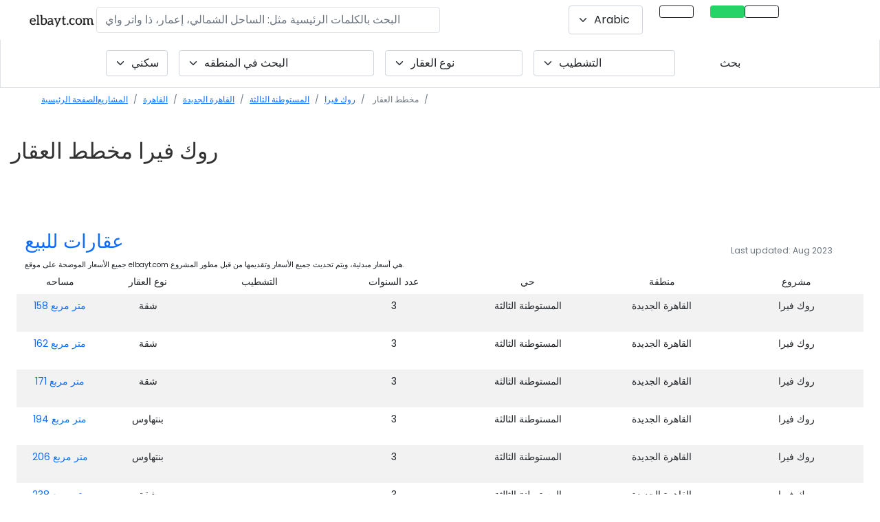

--- FILE ---
content_type: text/html; charset=UTF-8
request_url: https://elbayt.com/ar/projects/cairo/new-cairo/3rd-settlement/rock-vera/floor-plan
body_size: 31173
content:
<!DOCTYPE html>
<html lang="ar">
    <head>
        <meta charset="utf-8">
        <link rel="canonical" href="https://elbayt.com/ar/projects/cairo/new-cairo/3rd-settlement/rock-vera/floor-plan">
        <!--<link rel="amphtml" href="">-->
        <meta http-equiv="X-UA-Compatible" content="IE=edge">
        <meta name="apple-mobile-web-app-status-bar-style" content="black-translucent">
        <meta name="viewport" content="initial-scale=1, viewport-fit=cover">
        <!-- The above 3 meta tags *must* come first in the head; any other head content must come *after* these tags -->
                <title>روك فيرا مخطط الطابق | عقارات مصر</title>
        <meta name="description" content="روك فيرا القاهرة الجديدة  مخطط الطابق, تم التطوير بواسطة روك للتطوير العقاري
, نوع المشروع سكني, ">
        <meta name="author" content="elbayt.com">
        <meta name="keywords" content="روك فيرا, المستوطنة الثالثة, القاهرة الجديدة, القاهرة, روك للتطوير العقاري
, property, real estate, buy, elbayt.com">
        <meta name="robots" content="index, follow" />        <meta property="og:image" content="/assets/uploads/images/15127/5e63178ff81467d3c84644a984f30b87/rock-vera-300x300.jpg" sizes="300x300" /><meta property="og:image:secure_url" content="/assets/uploads/images/15127/5e63178ff81467d3c84644a984f30b87/rock-vera-300x300.jpg" sizes="300x300" />        <meta property="og:title" content="روك فيرا مخطط الطابق | عقارات مصر" />
        <meta property="og:type" content="website" />
        <meta property="og:url" content="https://elbayt.com/ar/projects/cairo/new-cairo/3rd-settlement/rock-vera/floor-plan" />
        <meta property="og:description" content="روك فيرا القاهرة الجديدة  مخطط الطابق, تم التطوير بواسطة روك للتطوير العقاري
, نوع المشروع سكني, " />
        <meta property="og:image:type" content="image/jpeg" />
        <meta property="og:image:width" content="300" />
        <meta property="og:image:height" content="300" />
        <meta property="og:image:alt" content="روك فيرا مخطط الطابق | عقارات مصر" />
        <meta name="twitter:card" content="summary" />
        <meta name="twitter:site" content="@elbaytegypt" />
        <meta name="twitter:creator" content="@elbaytegypt" />
        <meta name="twitter:title" content="elbayt.com" />
        <meta name="twitter:description" content="Real estate in Egypt. Properties for sale in Egypt." />
        <meta name="yandex-verification" content="7e69358e593bbc53" />
        <meta name="twitter:image" content="/assets/uploads/images/15127/5e63178ff81467d3c84644a984f30b87/rock-vera-300x300.jpg" sizes="300x300" />        <meta name="referrer" content="unsafe-url">
        
                <link rel="preload" href="/assets/all-ar.css?ver=19" as="style">
        <link rel="stylesheet" href="/assets/all-ar.css?ver=19" media="print" onload="this.media='all'">
        
        <link rel="preload" as="style" href='/assets/new-css/fontawesome.min.css?ver=9'>
        <link rel="stylesheet" href='/assets/new-css/fontawesome.min.css?ver=9'>
        <link rel="preconnect" href="https://www.google-analytics.com">
        <link rel="preconnect" href="https://fonts.gstatic.com">
        <link rel="preload" href="https://fonts.gstatic.com/s/poppins/v19/pxiEyp8kv8JHgFVrJJfecnFHGPc.woff2" as="font" type="font/format" crossorigin>
        <link rel="preload" href="https://fonts.gstatic.com/s/poppins/v19/pxiByp8kv8JHgFVrLGT9Z1xlFd2JQEk.woff2" as="font" type="font/format" crossorigin>
        <link rel="preload" href="https://fonts.gstatic.com/s/poppins/v19/pxiByp8kv8JHgFVrLDz8Z1xlFd2JQEk.woff2" as="font" type="font/format" crossorigin>
        <link rel="preload" href="https://fonts.gstatic.com/s/poppins/v19/pxiByp8kv8JHgFVrLCz7Z1xlFd2JQEk.woff2" as="font" type="font/format" crossorigin>
        <link rel="stylesheet" href="https://fonts.googleapis.com/css?family=Poppins%3A300%2C400%2C500%2C600%2C700&ver=5.2.2" media="print" onload="this.media='all'">

        <link rel="preload" as="style" href="https://cdn.jsdelivr.net/npm/@fancyapps/ui/dist/fancybox.css"/><link rel="stylesheet" href="https://cdn.jsdelivr.net/npm/@fancyapps/ui/dist/fancybox.css"><link rel="preload" as="style" href="/assets/plugins/datatables.min.css?ver=1"/><link rel="stylesheet" href="/assets/plugins/datatables.min.css?ver=1"><link rel="preload" as="style" href="https://cdn.jsdelivr.net/npm/@splidejs/splide@latest/dist/css/splide.min.css"/><link rel="stylesheet" href="https://cdn.jsdelivr.net/npm/@splidejs/splide@latest/dist/css/splide.min.css">        <link rel="preload" as="script" href="https://cdn.jsdelivr.net/npm/@fancyapps/ui/dist/fancybox.umd.js"/><link rel="preload" as="script" href="https://cdn.jsdelivr.net/npm/@splidejs/splide@latest/dist/js/splide.min.js"/><link rel="preload" as="script" href="https://maps.googleapis.com/maps/api/js?key=AIzaSyCAhQPkqAv1lbU9o4E0R7MX7eRux_TE2lA&libraries=&v=weekly"/>        <link rel="preload" as="style" href="/assets/new-css/intlTelInput.css?ver=2"/>
        <link rel="preload" as="style" href="/assets/new-css/select2.min.css"/>
        <link rel="preload" as="style" href="/assets/new-css/select2-bootstrap-5-theme.min.css"/>
        <link type="text/css" rel="stylesheet" href="/assets/new-css/intlTelInput.css?ver=2"/>
        <link rel="stylesheet" href="/assets/new-css/select2.min.css" />
        <link rel="stylesheet" href="/assets/new-css/select2-bootstrap-5-theme.min.css" />
        <link rel="preload" as="script" href="https://code.jquery.com/jquery-3.6.0.min.js"/>
        
        <link rel="preload" href="/assets/new-css/custom.min.css?ver=4" as="style">
        <link rel="stylesheet" href="/assets/new-css/custom.min.css?ver=4" media="print" onload="this.media='all'">
        
        <link rel="preload" fetchpriority="high" as="image" href="/assets/uploads/images/15300/d15d58c8df70a2ec816baa17de42c5c3/new-cairo-300x200.jpg" type="image/jpg">

        <style type="text/css">
            .bg-dark-turqouise{background-color: #05756b}
            .imgfloat{border-radius: 8px;background-image: url('');background-repeat: no-repeat;background-position: center;height: 200px;background-size: cover;width: 400px;float:right;margin: 15px 0px 15px 15px;}
            .imgfloatdev{border-radius: 8px;background-image: url('');background-repeat: no-repeat;background-position: center;height: 300px;background-size: cover;width: 300px;float:right;margin: 15px 0px 15px 15px;}
            .ar-body .offcanvas-body{text-align: right;}
            @media only screen and (max-width: 800px) {
                .imgfloat{width: 100%;}
                .imgfloatdev{width: 100%;}
                .main-title{font-size: 1.25rem;}
            }
                    </style>    
                        <script type="application/ld+json">
            
    {
      "@context": "https://schema.org/",
      "@type": "Product",
      "name": "روك فيرا",
      "image": "https://admin.elbayt.com//files/image/id/15127/checksum/5e63178ff81467d3c84644a984f30b87/width/800/height/300/rock vera new cairo el batal group 3.jpeg",
      "description": "روك فيرا القاهرة الجديدة by روك للتطوير العقاري
 in القاهرة",
      "sku": "396",
      "mpn": "396",
      "brand": {
        "@type": "Brand",
        "name": "elbayt"
      },
      "review": {
        "@type": "Review",
        "reviewRating": {
          "@type": "Rating",
          "ratingValue": "4",
          "bestRating": "5"
        },
        "author": {
          "@type": "Person",
          "name": "elbayt"
        }
      },
      "aggregateRating": {
        "@type": "AggregateRating",
        "ratingValue": "4.8",
        "reviewCount": "658"
      },
      "offers": {
        "@type": "Offer",
        "url": "https://elbayt.com/ar/projects/cairo/new-cairo/3rd-settlement/rock-vera",
        "priceCurrency": "EGP",
        "price": "6016540",
        "priceValidUntil": "2023-1-1",
        "itemCondition": "https://schema.org/UsedCondition",
        "availability": "https://schema.org/InStock"
      }
    }        </script>
                        <script type="application/ld+json">
            {
      "@context": "https://schema.org",
      "@type": "Event",
      "name": "Virtual Tour - روك فيرا",
      "startDate": "2026-01-24T08:00:00+04:00",
      "endDate": "2026-01-25T18:00:00+04:00",
      "eventAttendanceMode": "https://schema.org/OfflineEventAttendanceMode",
      "eventStatus": "https://schema.org/EventScheduled",
      "location": {
        "@type": "Place",
        "name": "روك فيرا",
        "address": {
          "@type": "PostalAddress",
          "streetAddress": "روك فيرا, المستوطنة الثالثة, القاهرة الجديدة",
          "addressLocality": "المستوطنة الثالثة",
          "postalCode": "19019",
          "addressRegion": "القاهرة الجديدة",
          "addressCountry": "EGP"
        }
      },
      "image": [
        "https://admin.elbayt.com//files/image/id/15127/checksum/5e63178ff81467d3c84644a984f30b87/width/800/height/300/rock vera new cairo el batal group 3.jpeg",
        "https://admin.elbayt.com//files/image/id/15127/checksum/5e63178ff81467d3c84644a984f30b87/width/800/height/300/rock vera new cairo el batal group 3.jpeg"
       ],
      "description": "Virtual Tour for روك فيرا, المستوطنة الثالثة, القاهرة الجديدة",
      "offers": {
        "@type": "Offer",
        "url": "https://elbayt.com/ar/projects/cairo/new-cairo/3rd-settlement/rock-vera",
        "price": "6016540",
        "priceCurrency": "EGP",
        "availability": "https://schema.org/InStock",
        "validFrom": "2024-05-21T12:00"
      },
      "performer": {
        "@type": "PerformingGroup",
        "name": "elbayt"
      },
      "organizer": {
        "@type": "Organization",
        "name": "elbayt",
        "url": "https://elbayt.com"
      }
    }        </script>
                        <script type="application/ld+json">
             {
      "@context": "https://schema.org",
      "@type": "NewsArticle",
      "headline": ", ",
      "image": [
        "",
        ""
       ],
      "datePublished": "2026-01-24T08:00:00+04:00",
      "dateModified": "2026-01-24T08:00:00+04:00",
      "author": [{
          "@type": "Person",
          "name": "elbayt",
          "url": "https://elbayt.com"
        }]
    }        </script>
        
        <script type="application/ld+json">
        {
        "@context": "https://schema.org",
        "@type": "SoftwareApplication",
        "name": "Elbayt | Egypt Real Estate",
        "operatingSystem": "ANDROID",
        "applicationCategory": "HomeApplication",
        "aggregateRating": {
            "@type": "AggregateRating",
            "ratingValue": 4.6,
            "ratingCount": 526
        },
        "offers": {
        "@type": "Offer",
            "price": 0.00,
            "priceCurrency": "EGP"
        }
        }
        </script>
        <script type="application/ld+json">{"@context": "https://schema.org","@type": "Organization","url": "https://elbayt.com","logo": "https://elbayt.com/assets/img/elbayt-name-only.png"}</script>
        <script type="application/ld+json">{ "@context": "http://schema.org","@type" : "Organization","name" : "elbayt.com","url" : "https://elbayt.com","sameAs" : [ "https://www.facebook.com/elbaytegypt","https://www.instagram.com/elbaytegypt/","https://twitter.com/elbaytegypt","https://www.linkedin.com/company/elbayt-com","https://www.youtube.com/channel/UCreNuOhoN8OrFt8KqGf49LA"]}</script>
        <script type="application/ld+json">{"@context": "https://schema.org","@type": "WebSite","url": "https://elbayt.com/","potentialAction": [{"@type": "SearchAction","target": "https://elbayt.com/units?q={search_term_string}","query-input": "required name=search_term_string"}]}</script>
        <link rel="icon" href="/assets/uploads/images/30355/fd6a4b4ed95f33f1805b3a9411e25d10/rock-developmentsjpg-300x240.jpg" sizes="32x32" />        <!-- Google Tag Manager -->
        <script>
        //document.addEventListener('DOMContentLoaded', function() {
            (function(w,d,s,l,i){w[l]=w[l]||[];w[l].push({'gtm.start':
            new Date().getTime(),event:'gtm.js'});var f=d.getElementsByTagName(s)[0],
            j=d.createElement(s),dl=l!='dataLayer'?'&l='+l:'';j.defer=true;j.src=
            'https://www.googletagmanager.com/gtm.js?id='+i+dl;f.parentNode.insertBefore(j,f);
            })(window,document,'script','dataLayer','GTM-WPBGXQL');
        //});
        </script>
        <!-- End Google Tag Manager -->
    </head>

<!--FOR MOBILE CHAT-->
<body class="page-project-floorplan ar-body">
<!-- Google Tag Manager (noscript) -->
<noscript><iframe src="https://www.googletagmanager.com/ns.html?id=GTM-WPBGXQL"
height="0" width="0" style="display:none;visibility:hidden"></iframe></noscript>
<!-- End Google Tag Manager (noscript) -->
<style type="text/css">
.n-select {border: 0;box-shadow: none;background-color: #f0f0f0;border-radius: 0;font-size: 12px;}
.headroom--top .sticky-nav.is-sticky-nav{box-shadow: unset !important;}
/*.sticky-nav.is-sticky-nav .navbar-brand img{width: 150px !important; }
.ar-body .sticky-nav.is-sticky-nav .navbar-brand img{width: 108px !important; }*/
.sticky {top: 56px;}
.fixed-main-menu{position: fixed;background-color: #fff;width: 100%;top: 0;padding: 0 !important;transition: .5s;z-index: 9;}
.fixed-main-menu .navbar-expand-lg {padding: 0 1rem !important;}
.fixed-main-menu .navbar-brand {padding: 0 !important;}
.projsearch{border: 1px solid #dee2e6!important;}
@media (min-width: 768px){
    .sticky-nav.is-sticky-nav {position: fixed;left: 0;right: 0;top: 0;z-index: 99999;width: 100%;background-color: #fff;padding: 5px;box-shadow: 2px 2px 11px 0px rgba(0, 0, 0, 0.14901960784313725);}
}
@media only screen and (max-width: 800px){
    .projsearch{border: 0px solid #dee2e6!important;}
    .sticky-nav.is-sticky-nav{position:unset;}
    .headroom--top .sticky-nav.is-sticky-nav .navbar-brand{display: inline-block;}
    /*.sticky-nav.is-sticky-nav .navbar-brand{ display: none;}*/
    .headroom--top .navbar-toggler{display: inline-block;border: 0;}
    /*.navbar-toggler{ display: none;}*/
    .sticky-wrapper{display:none;}
    .sticky {top: 50px;}
}
</style><!-- NAVBAR -->
<!-- <header id="mainheader">
    <nav class="navbar navbar-expand-lg navbar-psi container-fluid navbar-light dir-rtl" id="navbar-fixed-top" data-toggle="sticky-onscroll" style=" z-index: 99999;">
            </nav>
</header> -->
<header class="py-2" id="mainheader" style="z-index: 999;height: 56px;">
    <div class="row mx-0 px-2 align-items-center">
        <style>
.activemenu{ background-color: #014081 !important;color: #fff!important;opacity: 1;border-color: #014081!important; }
.navbar-toggler-icon {background-image: url("data:image/svg+xml,%3csvg viewBox='0 0 30 30' xmlns='http://www.w3.org/2000/svg'%3e%3cpath stroke='rgba(0, 0, 0, 0.5)' stroke-width='2' stroke-linecap='round' stroke-miterlimit='10' d='M4 7h22M4 15h22M4 23h22'/%3e%3c/svg%3e");font-size: 20px;}
.sub {padding-top: 2px;font-size: 13px;color: #736f6f;}
.ui-widget.ui-widget-content {border: 0px solid #c5c5c5;z-index: 9999999999;width: 500px !important;max-height: 100%;height: 300px;overflow: auto;position: absolute;background-color: rgb(255 255 255);box-shadow: -1px 7px 11px 0px #c3c3c3;padding-left: 0;}
.ui-menu .ui-menu-item-wrapper{font-size: 18px;padding: 10px;border: 1px solid #fff;}
.ui-menu-item{list-style: none;}
.title .highlight{font-weight: normal !important;}
.nav-item i{font-style: normal!important;}
#searchProject{width: 500px;}
.langSwitch2 .select2-container {height: 100%;}
.langSwitch2 .select2-selection--single{height: 100%;}
.langSwitch2 .select2-selection__rendered{height: 100%;align-items: center;display: flex!important;}
.select2-container--default .select2-results__option--highlighted.select2-results__option--selectable{color: #000 !important;}
@media only screen and (max-width: 1300px){
/*    .ar-body .navright {position: absolute;margin-right: 35% !important;bottom: -38%;left: 0;right: 0;text-align: center}  */
    .mainbar{left: 0;right: 0;}
}
@media only screen and (max-width: 800px){
    .ui-widget.ui-widget-content{width: 100% !important}
    #searchProject{width: 100%;}
}
</style>
<div class="col-12 px-0 fixed-top bg-white ">
    <nav class="navbar navbar-expand-sm bg-white px-4">
        <a class="navbar-brand pr-5 mr-5 position-md-absolute" title="عقارات مصر" href="/ar/" style="z-index: 99;"><img alt="elbayt.com" title="elbayt.com" src="/assets/img/elbayt-name-only.png?ver=1" style="height: 21px;width: 100px;"></a>
        <button class="navbar-toggler d-none" type="button" data-toggle="collapse" data-target="#navbarSupportedContent" aria-controls="navbarSupportedContent" aria-expanded="false" aria-label="Toggle navigation"><span class="navbar-toggler-icon"></span></button>
            <div class="collapse navbar-collapse show" id="navbarSupportedContent">
            <ul class="navbar-nav navleft d-none">
                                <li class="nav-item ">
                    <a class="nav-link langswitch" title="Russian Language link" href="https://elbayt.com/ru/projects/cairo/new-cairo/3rd-settlement/rock-vera/floor-plan"><img  src="/assets/img/ru-flag.png" width="25px" height="16px" alt="flag icon" title="flag icon" class="lazy border"  ></a>
                </li>
                <li class="nav-item pe-4">
                    <a class="nav-link langswitch" title="English Language link" href="https://elbayt.com/en/projects/cairo/new-cairo/3rd-settlement/rock-vera/floor-plan"><img  src="/assets/img/uk-flag.png" width="25px" height="16px" alt="flag icon" title="flag icon" class="lazy border" ></a>
                </li>
                            </ul>
            <form class="d-flex ms-auto   d-none d-md-flex">
                <input id="searchProject" autocomplete="off" type="text" style="color:#000;" class="form-control searchtxt no-focus rounded border searchProjectModal"  placeholder="البحث بالكلمات الرئيسية مثل: الساحل الشمالي، إعمار، ذا واتر واي" aria-label="البحث بالكلمات الرئيسية مثل: الساحل الشمالي، إعمار، ذا واتر واي" aria-describedby="button-addon2" value="">
            </form>

            <ul class="navbar-nav ms-auto navright d-none d-md-flex" style="">
                                <li class="nav-item pe-4 d-none d-lg-inline langSwitch2">
                    <select class="form-select langswitch py-2" aria-label="Default select example" id="langswitch" name="langswitch" >
                                                    <option data-flag="/assets/img/icons/usd-flag.jpg" data-url="https://elbayt.com/en/projects/cairo/new-cairo/3rd-settlement/rock-vera/floor-plan" value="en"  >English</option>
                                                    <option data-flag="/assets/img/icons/aed-flag.jpg" data-url="https://elbayt.com/ar/projects/cairo/new-cairo/3rd-settlement/rock-vera/floor-plan" value="ar" selected >Arabic</option>
                                                    <option data-flag="/assets/img/icons/rub-flag.jpg" data-url="https://elbayt.com/ru/projects/cairo/new-cairo/3rd-settlement/rock-vera/floor-plan" value="ru"  >Russian</option>
                                            </select>
                </li>
                <li class="nav-item pe-4 d-none d-lg-inline">
                                        <!-- <a class="nav-link btn btn-outline-dark btn-sm px-4 py-2 show-inquire-modal" href="#" data-bs-toggle="modal" data-bs-target="#units-inquiry" data-content="prop=General&type=General&servicetype=SALE&refno=1" data-message="I am Interested https://elbayt.com/ar/projects/cairo/new-cairo/3rd-settlement/rock-vera/floor-plan"><i class="fas fa-phone-alt" style=""></i></a> -->
                    <a class="nav-link btn btn-outline-dark btn-sm px-4 py-2 " title="طلب اتصال" href="tel:++201226531301"><i class="fas fa-phone-alt" style=""></i></a>
                </li>
                <li class="nav-item pe-4 d-none d-lg-inline">
                    <a class="nav-link btn btn-outline-dark btn-sm px-4 py-2 btn-whatsapp-event" title="واتساب" target="_blank" href="https://wa.me/+201226531301?text=I%20am%20Interested%20.%0Ahttps://elbayt.com/ar/projects/cairo/new-cairo/3rd-settlement/rock-vera/floor-plan%0A%0A" style="color: #fff;background-color: #25D366;border: 1px solid #25D366;" onclick="ga('send', 'event', 'Call to Action', 'Click', 'WhatsApp');"><i class="fab fa-whatsapp" style="font-size: 17px;"></i></a>
                </li>
                <li class="nav-item">
                    <a class="nav-link btn btn-outline-dark btn-sm px-4 py-2" title="Main Menu" href="#" data-bs-toggle="offcanvas" data-bs-toggle="offcanvas" data-bs-target="#mainMenu" id="trigMainMenu"><i class="fas fa-bars"></i></a>
                </li>
            </ul>
        </div>
    </nav>
</div>


<div class="offcanvas offcanvas-end testduane px-0" tabindex="-1" id="mainMenu" aria-labelledby="offcanvasBottomLabel">
    <div class="offcanvas-body px-0 pt-0">
        <div class="row mx-0 dir-ltr">
            <div class="col-12 px-0">
                <h5 class="modal-title py-3 px-4">روابط هامة</h5>
            </div>
            <div class="col-12 px-0">
                <div class="row mx-0 gy-3">
                    <div class="col-12 px-0">
                                                                        <div class="list-group">
                            <a href="/ar/projects/" title="المناطق المفضله" class="list-group-item list-group-item-action py-3 px-4">المناطق المفضله</a>
                            <a href="/ar/type/residential" title="سكني" class="list-group-item list-group-item-action py-3 px-4">سكني</a>
                            <a href="/ar/type/commercial" title="تجاري" class="list-group-item list-group-item-action py-3 px-4">تجاري</a>
                            <!-- <a href="/ar/units/" title="الوحدات" class="list-group-item list-group-item-action py-3 px-4">الوحدات</a> -->
                            <a href="/ar/developer" title="مطورين العقارات" class="list-group-item list-group-item-action py-3 px-4">مطورين العقارات</a>
                            <a href="/ar/interactive-map/" title="خريطة تفاعلية" class="list-group-item list-group-item-action py-3 px-4">خريطة تفاعلية</a>
                            <a href="/ar/nearby/" title="قريب" class="list-group-item list-group-item-action py-3 px-4"> دليل المناطق</a>
                            <a href="/ar/real-estate/" title="عقارات مصر" class="list-group-item list-group-item-action py-3 px-4">عقارات مصر</a>
                            <a href="/ar/list-your-property" title="قائمة ممتلكاتي" class="list-group-item list-group-item-action py-3 px-4">قائمة ممتلكاتي</a>
                            <!-- <a href="#" title="قائمة ممتلكاتي" class="list-group-item list-group-item-action py-3 px-4 show-inquire-modal" data-bs-toggle="modal" data-bs-target="#units-inquiry" data-content="prop=General&type=General&servicetype=SALE&refno=1" data-message="I want to list my property https://elbayt.com/ar/projects/cairo/new-cairo/3rd-settlement/rock-vera/floor-plan">قائمة ممتلكاتي</a> -->
                            <a href="/ar/faqs/" title="الأسئلة الشائعة" class="list-group-item list-group-item-action py-3 px-4">الأسئلة الشائعة</a>
                            <a href="/ar/offers/" title="العروض" class="list-group-item list-group-item-action py-3 px-4">العروض</a>
                        </div>
                    </div>
                </div>
            </div>
            <div class="col-12 text-center d-none">
                <button type="button" class="btn btn-link pt-3 text-dark text-decoration-none" data-bs-dismiss="offcanvas">اتمام</button>
            </div>
        </div>
    </div>
</div>
<div class="offcanvas offcanvas-end" tabindex="-1" id="searchProjectModal" aria-labelledby="offcanvasRightLabel">
    <div class="offcanvas-header">
        <h5 id="offcanvasRightLabel">العقارات أو المواقع في مصر</h5>
        <button type="button" class="btn-close text-reset" data-bs-dismiss="offcanvas" aria-label="Close"></button>
    </div>
    <div class="offcanvas-body">
        <div class="input-group mb-2 shadow rounded" style="/* height: 64px; */">
            <div class="input-group-prepend">
                <span class="input-group-text border-0 bg-white text-black-50 h-100"><i class="fas fa-search"></i></span>
            </div>
            <div class="input-group-append">
                <button class="btn btn-filters" style="color:#014081;" type="button" id="nearme"><i class="fas fa-location-arrow"></i></button>
            </div>
        </div>
    </div>
</div>    </div>
</header>
<div class="row mx-0 projsearch ">
    <div class="col-md-12 px-0 pb-0 pb-md-3">
        
    <form method="GET" id="filterUnits" action="/ar/search/" class="row mx-0 g-3 mt-0 align-content-center justify-content-center d-none d-md-flex">
        <div class="col-auto  ">
            <select class="form-select fl reloadunits highlight2" aria-label="Default select example" id="fl" name="fl" >            <option value="residential" selected >سكني</option>
                <option value="commercial"  >تجاري</option>
            </select>
        </div>
        <div class="col-auto ">
            <select class="form-select fp reloadunits " aria-label="البحث في المنطقه" id="fp" name="fp" >
                <option value="" selected >البحث في المنطقه</option>
                <option value="New Capital"  >العاصمة الجديدة</option>
                <option value="New Cairo"  >القاهرة الجديدة</option>
                <option value="North Coast"  >الساحل الشمالي</option>
                <option value="6th October"  >6 أكتوبر</option>
                <option value="Sheikh Zayed"  >الشيخ زايد</option>
                <option value="New Zayed"  >نيو زايد</option>
                <option value="Cairo Alex Desert Rd."  >طريق القاهرة الإسكندرية الصحراوي</option>
                <option value="El Shorouk"  >الشروق</option>
                <option value="Obour City"  >مدينة العبور</option>
                <option value="Maadi"  >المعادي</option>
                <option value="Hurghada"  >الغردقة</option>
                <option value="Sokhna"  >السخنة</option>
                <option value="Ras Sudr"  >راس سدر</option>
            </select>
        </div>
        <div class="col-auto  ">
            <select class="form-select ft reloadunits " aria-label="Default select example" id="ft" name="ft" style="width: 200px;">
                <option value="" selected selected >نوع العقار</option>
                                    <option class="" value="Apartment" data-license="residential"  data-id="1">شقة</option>
                                    <option class="" value="Villa" data-license="residential"  data-id="2">فيلا</option>
                                    <option class="" value="Townhouse" data-license="residential"  data-id="3">تاون هاوس</option>
                                    <option class="" value="Twinhouse" data-license="residential"  data-id="4">توين هاوس</option>
                                    <option class="" value="Penthouse" data-license="residential"  data-id="5">بنتهاوس</option>
                                    <option class="" value="Duplex" data-license="residential"  data-id="9">دوبلكس</option>
                                    <option class="" value="Studio" data-license="residential"  data-id="10">ستوديو</option>
                                    <option class="" value="Serviced Apartment" data-license="residential"  data-id="38">شقة فندقية</option>
                                    <option class="" value="Chalet" data-license="residential"  data-id="15">شاليه</option>
                                    <option class="" value="Cabana" data-license="residential"  data-id="20">كابانا</option>
                                    <option class="" value="Cabin" data-license="residential"  data-id="22">كابينة</option>
                                    <option class="" value="Condo" data-license="residential"  data-id="23">كوندو</option>
                                    <option class="" value="Townhome" data-license="residential"  data-id="25">تاون هاوس</option>
                                    <option class="" value="S Villa" data-license="residential"  data-id="45">اس فيلا</option>
                                    <option class="" value="Loft" data-license="residential"  data-id="54">Loft</option>
                                    <option class="" value="Serviced Studio" data-license="residential"  data-id="53">استوديو مُخدَم</option>
                                    <option class="" value="Branded Apartments" data-license="residential"  data-id="52">شقق ذات علامة تجارية</option>
                                    <option class="" value="Land" data-license="residential"  data-id="46">أرض</option>
                                    <option class="" value="Family House" data-license="residential"  data-id="55">Family House</option>
                            </select>
        </div>
        <div class="col-auto  " style="min-width: 150px;">
            <select class="form-select ff reloadunits " aria-label="Default select example" id="ff" name="ff" style="min-width: 200px;">
                <option value="" selected>التشطيب</option>
                                    <option value="fully finished"  >تشطيب كامل</option>
                                    <option value="semi finished"  >نصف تشطيب</option>
                                    <option value="core and shell"  >غير مشطب</option>
                                    <option value="fully finished with ac"  >تشطيب كامل مع تكييف</option>
                                    <option value="deluxe finishing"  >تشطيب فاخر</option>
                                    <option value="land"  >أرض</option>
                            </select>
        </div>
        <div class="col-auto d-none">
            <!-- Button trigger modal -->
            <button type="button" class="btn btn-outline-dark" data-bs-toggle="modal" data-bs-target="#filterModal">
              More Fiters            </button>
        </div>
        <div class="col-auto resetdiv d-none">
            <button type="button" id="resetForm" class="btn btn-link text-decoration-none d-none">إعادة ضبط</button>
        </div>
        <div class="col-auto">
            <button type="submit" class="btn btn-dark-turqouise px-5">
              بحث            </button>
        </div>
        <input type="text" name="sortby" id="sortby" class="d-none">
    </form>
    <!-- Modal -->
    <div class="modal" id="filterModal" tabindex="-1" aria-labelledby="projectmorefilters" aria-hidden="true">
        <div class="modal-dialog modal-lg">
            <div class="modal-content">
                <div class="modal-header">
                    <!-- <h5 class="modal-title" id="projectmorefilters">More Filters</h5> -->
                    <button type="button" class="btn-close" data-bs-dismiss="modal" aria-label="Close"></button>
                </div>
                <div class="modal-body">
                    <div class="row mx-0 g-3">
                        <div class="col-md-12">
                            <label for="copmpletion">Completion Status</label>
                            <ul class="ul-slider" id="completion">
                                <li class="all">
                                   <div class="pretty p-svg p-plain">
                                        <input type="radio" name="filter-status" id="stat_any" class="" value="any" />
                                        <div class="state btn btn-outline-secondary rounded px-4 py-1">
                                            <label>أي</label>
                                        </div>
                                    </div>
                                </li>
                                <li>
                                   <div class="pretty p-svg p-plain">
                                        <input type="radio" name="filter-status" id="stat_offplan" class="" value="offplan" />
                                        <div class="state btn btn-outline-secondary rounded px-4 py-1">
                                            <label>خارج الخطة</label>
                                        </div>
                                    </div>
                                </li>
                                <li>
                                   <div class="pretty p-svg p-plain">
                                        <input type="radio" name="filter-status" id="stat_ready" class="" value="ready" />
                                        <div class="state btn btn-outline-secondary rounded px-4 py-1">
                                            <label>Ready</label>
                                        </div>
                                    </div>
                                </li>
                            </ul>
                        </div>
                        <div class="col-md-12">
                            <label for="copmpletion">Keywords</label>
                            <div class="row mx-0">
                                <div class="col-12">
                                    <input type="text" class="form-control" id="keywords" name="keywords">
                                </div>
                            </div>
                        </div>
                    </div>
                </div>
                <div class="modal-footer">
                    <button type="button" class="btn btn-secondary" data-bs-dismiss="modal">Close</button>
                    <button type="button" class="btn btn-primary">Save changes</button>
                </div>
            </div>
        </div>
    </div>
    </div>
</div><div class="row mx-0 py-0 bg-turqouise">
    <div class="col-md-12 dir-rtl mb-0 ">
        <nav aria-label="breadcrumb">
            <ol class="breadcrumb px-2 px-md-5 py-2 bg-turqouise mt-0 d-block text-truncate" style="font-size: 12px;" itemscope itemtype="https://schema.org/BreadcrumbList">
                <li class="breadcrumb-item d-inline-block" ><a title="Home" href="/ar/"> الصفحة الرئيسية</a></li><li class="breadcrumb-item d-inline-block" ><a title="Projects" href="/ar/projects/"> المشاريع</a></li><li class="breadcrumb-item d-inline-block" itemprop="itemListElement" itemscope itemtype="https://schema.org/ListItem"><a title="القاهرة" itemprop="item" href="/ar/projects/cairo"> <span itemprop="name">القاهرة</span></a><meta itemprop="position" content="1" /></li><li class="breadcrumb-item d-inline-block" itemprop="itemListElement" itemscope itemtype="https://schema.org/ListItem"><a title="القاهرة الجديدة" itemprop="item" href="/ar/projects/cairo/new-cairo"> <span itemprop="name">القاهرة الجديدة </span></a><meta itemprop="position" content="2" /></li><li class="breadcrumb-item d-inline-block" itemprop="itemListElement" itemscope itemtype="https://schema.org/ListItem"><a title="المستوطنة الثالثة" itemprop="item" href="/ar/projects/cairo/new-cairo/3rd-settlement"> <span itemprop="name">المستوطنة الثالثة </span></a><meta itemprop="position" content="3" /></li><li class="breadcrumb-item d-inline-block" aria-current="page" itemprop="itemListElement" itemscope itemtype="https://schema.org/ListItem"> <a title="روك فيرا" itemprop="item" href="https://elbayt.com/ar/projects/cairo/new-cairo/3rd-settlement/rock-vera"><span itemprop="name">روك فيرا</span></a><meta itemprop="position" content="4" /></li>                <li class="breadcrumb-item d-inline-block active" itemprop="itemListElement" itemscope itemtype="https://schema.org/ListItem"><span itemprop="name">مخطط العقار</span><meta itemprop="position" content="4" /></li>
            </ol>
        </nav>
    </div>
</div>
<div class="row mx-0 py-0 dir-rtl">
        <div class="px-3 my-4">
        <h1 class="h2 mb-0 font-weight-lighter main_title">
            روك فيرا مخطط العقار        </h1>
    </div>
            <div class="container-fluid my-4">
        <div class="row mx-0 justify-content-center">
            <!--Units floors-->
            <div class="col-md-12 mt-4">
                <div class="row mx-0">
                    <div class="col-md-12 px-0 mt-4">
    <div class="row mx-0 align-items-center">
        <div class="col-md-10">
                            <a title="عقارات للبيع" class="text-decoration-none" href="https://elbayt.com/ar/projects/cairo/new-cairo/3rd-settlement/rock-vera/properties-for-sale"><h3 class="h3 d-none d-md-block mb-2">عقارات للبيع </h3><h3 class="h5 d-block d-md-none mb-2">عقارات للبيع </h3></a>
                        <p class="text-dark mb-0" style="font-size: 12px;"><small>جميع الأسعار الموضحة على موقع elbayt.com هي أسعار مبدئية، ويتم تحديث جميع الأسعار وتقديمها من قبل مطور المشروع.</small></p>
        </div>
        <div class="col-md-2 text-end">
            <input type="search" class="form-control form-control-solid filtersearch d-none" style="" placeholder="Search">
                        <p class="text-muted mb-0" data-date="2023-08-06 16:22:29"><small>Last updated: Aug 2023</small></p>
                    </div>
        <div class="col-md-12 px-0">
            <div class="table-responsive">
                <table class="table table_fp table-borderless table-striped table-hover text-center unit-ta dt-unit" style="margin-bottom: 0;min-width: 840px;">
                    <thead>
                        <tr class="">
                                                        <th style="min-width: 88px;font-weight: 500;text-transform: uppercase;">مساحه</th>
                            <th style="min-width: 100px;font-weight: 500;text-transform: uppercase;">نوع العقار</th>
                            <th class="d-none" style="min-width: 80px;font-weight: 500;text-transform: uppercase;">غرفة نوم</th>
                                                        <th style="min-width: 150px;font-weight: 500;text-transform: uppercase;">التشطيب</th>
                            <th style="min-width: 150px;font-weight: 500;text-transform: uppercase;">عدد السنوات</th>                                                       <th style="min-width: 150px;font-weight: 500;text-transform: uppercase;">حي</th>
                            <th style="min-width: 150px;font-weight: 500;text-transform: uppercase;">منطقة</th>
                            <th style="min-width: 150px;font-weight: 500;text-transform: uppercase;">مشروع</th>
                        </tr>
                    </thead>
                    <tbody>
                                                <tr class="" style="height: 55px;" data-url="/ar/unit/apartment-for-sale-in-rock-vera-new-cairo-21976">
                                                        <td class="" data-order="158"><a title="158 متر مربع" class="text-decoration-none" href="/ar/unit/apartment-for-sale-in-rock-vera-new-cairo-21976">158 متر مربع</a></td>
                            <td class="">شقة</td>
                            <td class="d-none"></td>
                                                        <td class=""></td>
                            <td class="">3</td>                                                        <td class="">المستوطنة الثالثة</td>
                            <td class="">القاهرة الجديدة</td>
                            <td class="">روك فيرا</td>
                        </tr>
                                                <tr class="" style="height: 55px;" data-url="/ar/unit/apartment-for-sale-in-rock-vera-new-cairo-22118">
                                                        <td class="" data-order="162"><a title="162 متر مربع" class="text-decoration-none" href="/ar/unit/apartment-for-sale-in-rock-vera-new-cairo-22118">162 متر مربع</a></td>
                            <td class="">شقة</td>
                            <td class="d-none"></td>
                                                        <td class=""></td>
                            <td class="">3</td>                                                        <td class="">المستوطنة الثالثة</td>
                            <td class="">القاهرة الجديدة</td>
                            <td class="">روك فيرا</td>
                        </tr>
                                                <tr class="" style="height: 55px;" data-url="/ar/unit/apartment-for-sale-in-rock-vera-new-cairo-58428">
                                                        <td class="" data-order="171"><a title="171 متر مربع" class="text-decoration-none" href="/ar/unit/apartment-for-sale-in-rock-vera-new-cairo-58428">171 متر مربع</a></td>
                            <td class="">شقة</td>
                            <td class="d-none"></td>
                                                        <td class=""></td>
                            <td class="">3</td>                                                        <td class="">المستوطنة الثالثة</td>
                            <td class="">القاهرة الجديدة</td>
                            <td class="">روك فيرا</td>
                        </tr>
                                                <tr class="" style="height: 55px;" data-url="/ar/unit/penthouse-for-sale-in-rock-vera-new-cairo-22248">
                                                        <td class="" data-order="194"><a title="194 متر مربع" class="text-decoration-none" href="/ar/unit/penthouse-for-sale-in-rock-vera-new-cairo-22248">194 متر مربع</a></td>
                            <td class="">بنتهاوس</td>
                            <td class="d-none"></td>
                                                        <td class=""></td>
                            <td class="">3</td>                                                        <td class="">المستوطنة الثالثة</td>
                            <td class="">القاهرة الجديدة</td>
                            <td class="">روك فيرا</td>
                        </tr>
                                                <tr class="" style="height: 55px;" data-url="/ar/unit/penthouse-for-sale-in-rock-vera-new-cairo-21973">
                                                        <td class="" data-order="206"><a title="206 متر مربع" class="text-decoration-none" href="/ar/unit/penthouse-for-sale-in-rock-vera-new-cairo-21973">206 متر مربع</a></td>
                            <td class="">بنتهاوس</td>
                            <td class="d-none"></td>
                                                        <td class=""></td>
                            <td class="">3</td>                                                        <td class="">المستوطنة الثالثة</td>
                            <td class="">القاهرة الجديدة</td>
                            <td class="">روك فيرا</td>
                        </tr>
                                                <tr class="" style="height: 55px;" data-url="/ar/unit/apartment-for-sale-in-rock-vera-new-cairo-22337">
                                                        <td class="" data-order="238"><a title="238 متر مربع" class="text-decoration-none" href="/ar/unit/apartment-for-sale-in-rock-vera-new-cairo-22337">238 متر مربع</a></td>
                            <td class="">شقة</td>
                            <td class="d-none"></td>
                                                        <td class=""></td>
                            <td class="">3</td>                                                        <td class="">المستوطنة الثالثة</td>
                            <td class="">القاهرة الجديدة</td>
                            <td class="">روك فيرا</td>
                        </tr>
                                                <tr class="" style="height: 55px;" data-url="/ar/unit/for-sale-in-rock-vera-new-cairo-91906">
                                                        <td class="" data-order="245"><a title="245 متر مربع" class="text-decoration-none" href="/ar/unit/for-sale-in-rock-vera-new-cairo-91906">245 متر مربع</a></td>
                            <td class=""></td>
                            <td class="d-none"></td>
                                                        <td class=""></td>
                            <td class="">3</td>                                                        <td class="">المستوطنة الثالثة</td>
                            <td class="">القاهرة الجديدة</td>
                            <td class="">روك فيرا</td>
                        </tr>
                                            </tbody>
                </table>
            </div>
        </div>
    </div>
</div>                </div>
            </div>
        </div>
    </div>
        <!--OVERVIEW-->
    <div class="col-md-12 overview mt-5">
        <div class="main-title-sticky my-2 my-md-3">
            <div class="container py-auto px-0">
                <div class="row mx-0 align-items-center">
                    <div class="col-md-6 px-0 d-block d-md-flex ">
                        <a href="https://elbayt.com/ar/projects/cairo/new-cairo/3rd-settlement/rock-vera" class="text-decoration-none"><h2 class="h2 mb-0 font-weight-lighter main_title">روك فيرا القاهرة الجديدة</h2></a>
                    </div>
                    <div class="col-md-6 text-end position-relative">
                                            <h4 class="h3 mb-0 font-weight-lighter priceonmob"><a title="Units Inquiry" class="text-decoration-none show-inquire-modal" data-bs-toggle="modal" data-bs-target="#units-inquiry" data-content="prop=General&type=General&servicetype=SALE&refno=1" data-message="What is the price for , ? https://elbayt.com/ar/projects/cairo/new-cairo/3rd-settlement/rock-vera/floor-plan">اسأل عن السعر</a></h4>
                                            </div>
                </div>
            </div>
        </div>
        <div class="container px-0">
            <style type="text/css">
    .splide-solo .splide__slide {background-size: contain !important;}
    .splide__slide{border-color: #fff !important;}
    .paymentplan_title{font-size: 14px;}
    .paymentplan_value{font-size: 20px;}
</style>
<style type="text/css">
/*    .no-webp .main-bg{ background-image: url('/assets/uploads/images/15127/5e63178ff81467d3c84644a984f30b87/rock-vera-600x400.jpg'); }
    .webp .main-bg{ background-image: url('');  }*/
</style>
<div class="row mx-0 justify-content-center">
    <div class="col-lg-7 px-0 position-relative">
        <a aria-label="روك فيرا" title='Images of روك فيرا ' data-fancybox="gallery" href="/assets/uploads/images/15125/5e63178ff81467d3c84644a984f30b87/rock-vera-new-cairo-el-batal-group-3jpeg-1200x900.jpg"><div class="main-bg lazy" data-bg="/assets/uploads/images/15127/5e63178ff81467d3c84644a984f30b87/rock-vera-600x400.jpg" ><img data-src="/assets/uploads/images/15127/5e63178ff81467d3c84644a984f30b87/rock-vera-600x400.jpg" class="lazy d-none" alt="روك فيرا " title="روك فيرا "></div></a>
        <ul class="list-group list-group-horizontal position-absolute justify-content-center start-0 end-0 bottom-0" style="">
            <li class="list-group-item">
                                                            <a title='Images of روك فيرا ' aria-label="روك فيرا" href="/assets/uploads/images/15122/a7b3e5e48670db09619bf6284f2a712b/rock-vera-new-cairo-el-batal-group-21jpeg-1200x900.jpg" class="img-overlay" data-fancybox="gallery" data-title="Images" ><span class="d-none">Images of روك فيرا </span>
                            <!--begin::Svg Icon | path: assets/media/icons/duotone/Design/Image.svg-->
                            <span class="svg-icon svg-icon-muted svg-icon-2hx"><svg xmlns="http://www.w3.org/2000/svg" width="24px" height="24px" viewBox="0 0 24 24" version="1.1">
                                <g stroke="none" stroke-width="1" fill="none" fill-rule="evenodd">
                                    <polygon points="0 0 24 0 24 24 0 24"/>
                                    <path d="M6,5 L18,5 C19.6568542,5 21,6.34314575 21,8 L21,17 C21,18.6568542 19.6568542,20 18,20 L6,20 C4.34314575,20 3,18.6568542 3,17 L3,8 C3,6.34314575 4.34314575,5 6,5 Z M5,17 L14,17 L9.5,11 L5,17 Z M16,14 C17.6568542,14 19,12.6568542 19,11 C19,9.34314575 17.6568542,8 16,8 C14.3431458,8 13,9.34314575 13,11 C13,12.6568542 14.3431458,14 16,14 Z" fill="#07d4c0"/>
                                </g>
                            </svg></span>
                            <!--end::Svg Icon-->
                        </button>
                                                                                <a title="Images of روك فيرا " href="/assets/uploads/images/15123/6bc479b84c8e85951033f322f6f7f3d3/rock-vera-new-cairo-el-batal-group-45jpeg-1200x900.jpg" class="img-overlay d-none" data-fancybox="gallery" data-title="Images" ><span class="d-none">Images of روك فيرا </span></a>
                                                                                <a title="Images of روك فيرا " href="/assets/uploads/images/15124/b8165f0aed0facb477cf0799f2e6a4e4/rock-vera-new-cairo-el-batal-group-36jpeg-1200x900.jpg" class="img-overlay d-none" data-fancybox="gallery" data-title="Images" ><span class="d-none">Images of روك فيرا </span></a>
                                                                                <a title="Images of روك فيرا " href="/assets/uploads/images/15125/5e63178ff81467d3c84644a984f30b87/rock-vera-new-cairo-el-batal-group-3jpeg-1200x900.jpg" class="img-overlay d-none" data-fancybox="gallery" data-title="Images" ><span class="d-none">Images of روك فيرا </span></a>
                                                </li>
                        <li class="list-group-item">
                <a atitle='Video of روك فيرا ' ria-label="روك فيرا" href="#" class="quick__openner"
                data-bs-toggle="modal" 
                data-bs-target="#quickViewModal"
                data-category="youtube"
                data-ytvideo="https://www.youtube.com/embed/gfLPi8sDj1g"
                >
                    <!--begin::Svg Icon | path: assets/media/icons/duotone/Devices/Video-camera.svg-->
                    <span class="svg-icon svg-icon-muted svg-icon-2hx"><svg xmlns="http://www.w3.org/2000/svg" width="24px" height="24px" viewBox="0 0 24 24" version="1.1">
                           <rect fill="#07d4c0" x="2" y="6" width="13" height="12" rx="2"/>
                            <path d="M22,8.4142119 L22,15.5857848 C22,16.1380695 21.5522847,16.5857848 21,16.5857848 C20.7347833,16.5857848 20.4804293,16.4804278 20.2928929,16.2928912 L16.7071064,12.7071013 C16.3165823,12.3165768 16.3165826,11.6834118 16.7071071,11.2928877 L20.2928936,7.70710477 C20.683418,7.31658067 21.316583,7.31658098 21.7071071,7.70710546 C21.8946433,7.89464181 22,8.14899558 22,8.4142119 Z" fill="#07d4c0" opacity="0.3"/>
                    </svg></span>
                    <!--end::Svg Icon--><span class="d-none">Video of روك فيرا </span>
                </a>
            </li>
                                    <li class="list-group-item">
                <a title='Location Map of روك فيرا ' aria-label="روك فيرا" href="#" class="quick__openner"
                data-bs-toggle="modal" 
                data-bs-target="#quickViewModal"
                data-category="map"
                data-map="29.9694297,31.5141532"
                >
                    <!--begin::Svg Icon | path: assets/media/icons/duotone/Interface/Map-Marker.svg-->
                    <span class="svg-icon svg-icon-muted svg-icon-2hx"><svg xmlns="http://www.w3.org/2000/svg" width="24" height="24" viewBox="0 0 24 24" fill="none">
                    <path opacity="0.25" d="M21 10C21 15.4917 16.1746 20.1791 13.5904 22.2957C12.6534 23.0631 11.3466 23.0631 10.4096 22.2957C7.82537 20.1791 3 15.4917 3 10C3 5.02944 7.02944 1 12 1C16.9706 1 21 5.02944 21 10Z" fill="#07d4c0"/>
                    <path d="M15 9C15 10.6569 13.6569 12 12 12C10.3431 12 9 10.6569 9 9C9 7.34315 10.3431 6 12 6C13.6569 6 15 7.34315 15 9Z" fill="#07d4c0"/>
                    </svg></span>
                    <!--end::Svg Icon--><span class="d-none">Location Map of روك فيرا </span>
                </a>
            </li>
                                    <li class="list-group-item">
                                                            <a title="Master Plan of روك فيرا " aria-label="روك فيرا" href="/assets/uploads/images/15130/ae703fe2016b6ddcd4c01f87e2beffba/master-plan--rock-vera-new-cairo-el-batal-group-30jpeg.jpg" class="img-overlay" data-fancybox="masterplan_main" data-title="Images" >
                            <!--begin::Svg Icon | path: assets/media/icons/duotone/Devices/Cardboard-vr.svg-->
                            <span class="svg-icon svg-icon-muted svg-icon-2hx"><svg xmlns="http://www.w3.org/2000/svg" width="24px" height="24px" viewBox="0 0 24 24" version="1.1">
                                    <polygon fill="#07d4c0" opacity="0.3" points="6 4 18 4 20 6.5 4 6.5"/>
                                    <path d="M5,6 L19,6 C20.1045695,6 21,6.8954305 21,8 L20.999994,17.0000172 C20.999994,18.1045834 20.1045662,19.0000112 19,19.0000112 C17.4805018,19.0000037 16.4805051,19 16,19 C15,19 14.5,17 12,17 C9.5,17 9.5,19 8,19 C7.31386312,19 6.31387037,19.0000034 5.00002173,19.0000102 L5.00002173,19.0000216 C3.89544593,19.0000273 3.00000569,18.1045963 3,17.0000205 C3,17.000017 3,17.0000136 3,17.0000102 L3,8 C3,6.8954305 3.8954305,6 5,6 Z M8,14 C9.1045695,14 10,13.1045695 10,12 C10,10.8954305 9.1045695,10 8,10 C6.8954305,10 6,10.8954305 6,12 C6,13.1045695 6.8954305,14 8,14 Z M16,14 C17.1045695,14 18,13.1045695 18,12 C18,10.8954305 17.1045695,10 16,10 C14.8954305,10 14,10.8954305 14,12 C14,13.1045695 14.8954305,14 16,14 Z" fill="#07d4c0"/>
                            </svg></span>
                            <!--end::Svg Icon--><span class="d-none">Master Plan of روك فيرا </span>
                        </a>
                                                </li>
                                    <li class="list-group-item">
                                                            <a title="Location Map of روك فيرا " aria-label="روك فيرا" href="/assets/uploads/images/15126/9871ad8122008d43e3cfd0930267aa28/location--rock-vera-new-cairo-el-batal-group-15jpeg.jpg" class="img-overlay" data-fancybox="locationmap_main" data-title="Images" >
                            <!--begin::Svg Icon | path: assets/media/icons/duotune/maps/map003.svg-->
                            <span class="svg-icon svg-icon-muted svg-icon-2hx"><svg xmlns="http://www.w3.org/2000/svg" width="24" height="24" viewBox="0 0 24 24" fill="none">
                                <path d="M8.39961 20.5073C7.29961 20.5073 6.39961 19.6073 6.39961 18.5073C6.39961 17.4073 7.29961 16.5073 8.39961 16.5073H9.89961C11.7996 16.5073 13.3996 14.9073 13.3996 13.0073C13.3996 11.1073 11.7996 9.50732 9.89961 9.50732H8.09961L6.59961 11.2073C6.49961 11.3073 6.29961 11.4073 6.09961 11.5073C6.19961 11.5073 6.19961 11.5073 6.29961 11.5073H9.79961C10.5996 11.5073 11.2996 12.2073 11.2996 13.0073C11.2996 13.8073 10.5996 14.5073 9.79961 14.5073H8.39961C6.19961 14.5073 4.39961 16.3073 4.39961 18.5073C4.39961 20.7073 6.19961 22.5073 8.39961 22.5073H15.3996V20.5073H8.39961Z" fill="#07d4c0"/>
                                <path opacity="0.3" d="M8.89961 8.7073L6.69961 11.2073C6.29961 11.6073 5.59961 11.6073 5.19961 11.2073L2.99961 8.7073C2.19961 7.8073 1.7996 6.50732 2.0996 5.10732C2.3996 3.60732 3.5996 2.40732 5.0996 2.10732C7.6996 1.50732 9.99961 3.50734 9.99961 6.00734C9.89961 7.00734 9.49961 8.0073 8.89961 8.7073Z" fill="#07d4c0"/>
                                <path d="M5.89961 7.50732C6.72804 7.50732 7.39961 6.83575 7.39961 6.00732C7.39961 5.1789 6.72804 4.50732 5.89961 4.50732C5.07119 4.50732 4.39961 5.1789 4.39961 6.00732C4.39961 6.83575 5.07119 7.50732 5.89961 7.50732Z" fill="#07d4c0"/>
                                <path opacity="0.3" d="M17.3996 22.5073H15.3996V13.5073C15.3996 12.9073 15.7996 12.5073 16.3996 12.5073C16.9996 12.5073 17.3996 12.9073 17.3996 13.5073V22.5073Z" fill="#07d4c0"/>
                                <path d="M21.3996 18.5073H15.3996V13.5073H21.3996C22.1996 13.5073 22.5996 14.4073 22.0996 15.0073L21.2996 16.0073L22.0996 17.0073C22.6996 17.6073 22.1996 18.5073 21.3996 18.5073Z" fill="#07d4c0"/>
                            </svg></span>
                            <!--end::Svg Icon--><span class="d-none">Location Map of روك فيرا </span>
                        </a>
                                                                    </li>
                                                <li class="list-group-item">
                <a title="روك فيرا" aria-label="روك فيرا" target="_blank" href="https://elbayt.com/ar/projects/cairo/new-cairo/3rd-settlement/rock-vera/brochure" 
                    >
                    <!--begin::Svg Icon | path: assets/media/icons/duotune/files/fil003.svg-->
                    <span class="svg-icon svg-icon-muted svg-icon-2hx"><svg xmlns="http://www.w3.org/2000/svg" width="24" height="24" viewBox="0 0 24 24" fill="none">
                    <path opacity="0.3" d="M19 22H5C4.4 22 4 21.6 4 21V3C4 2.4 4.4 2 5 2H14L20 8V21C20 21.6 19.6 22 19 22Z" fill="#07d4c0"/>
                    <path d="M15 8H20L14 2V7C14 7.6 14.4 8 15 8Z" fill="#07d4c0"/>
                    </svg></span>
                    <!--end::Svg Icon-->
                </a>
            </li>
                                    <li class="list-group-item">
                <a title="روك فيرا" aria-label="روك فيرا" href="#"
                data-bs-toggle="modal" 
                data-bs-target="#moreinfoModal"
                data-ytvideo="Rock Vera, New Cairo
El Batal Group

Delivery : now
Core & shell 
Maintenance : 8%
Cash discount : 40%
35% down payment 
over 3 years



158m   6,016,540 
162m   6,281,666 
171m   6,385,221 
194m   6,645,734 
206m   7,885,106 
238m   8,308,261 
245m   9,155,516 ">
                    <!--begin::Svg Icon | path: assets/media/icons/duotone/Code/Info-circle.svg-->
                    <span class="svg-icon svg-icon-muted svg-icon-2hx"><svg xmlns="http://www.w3.org/2000/svg" width="24px" height="24px" viewBox="0 0 24 24" version="1.1"><circle fill="#07d4c0" opacity="0.3" cx="12" cy="12" r="10"/><rect fill="#07d4c0" x="11" y="10" width="2" height="7" rx="1"/><rect fill="#07d4c0" x="11" y="7" width="2" height="2" rx="1"/></svg></span>
                    <!--end::Svg Icon-->
                </a>
            </li>
                    </ul>
            </div>
    <div class="col-lg-5 ps-auto ps-lg-5 pt-5 mt-4 mt-md-0">
        <div class="row mx-0 h-100">
            <div class="col-md-12 px-0">
                <div class="row mx-0 custom-font px-3 px-md-5 mx-md-4 pt-md-4 px-md-3 mx-lg-auto pt-lg-auto">
                <div class="col-md-6 col-lg-12 0"><p class="fw-lighter mb-0">المساحة</p><p class="text-truncate"><span class="number-font">158 متر مربع to 245 متر مربع</span></p></div><div class="col-md-6 col-lg-12 1"><p class="fw-lighter mb-0">أنواع الوحدات</p><p class="text-truncate"><span class="number-font">شقة | بنتهاوس</span></p></div><div class="col-md-6 col-lg-12 2"><p class="fw-lighter mb-0">نوع المشروع</p><p class="text-truncate"><span class="number-font">سكني</span></p></div><div class="col-md-6 col-lg-12 3"><p class="fw-lighter mb-0">المطور العقاري</p><p class="text-truncate"><span class="number-font"><a title="روك للتطوير العقاري
" class="text-decoration-none" href="/ar/developer/rock-developments">روك للتطوير العقاري
</a></span></p></div>                </div>
            </div>
            <div class="col-md-12 px-0 align-self-end">
                <div class="row mx-0 justify-content-center align-items-center">
                    <div class="col-6 pe-0 ps-1 my-4"><a target="_blank" href="https://wa.me/+201226531301?text=I%20am%20Interested%20.%0Ahttps://elbayt.com/ar/projects/cairo/new-cairo/3rd-settlement/rock-vera/floor-plan%0A%0A" class="btn btn-lg btn-dark-turqouise d-block btn-whatsapp-event" onclick="ga('send', 'event', 'Call to Action', 'Click', 'WhatsApp');" title="واتساب">واتساب</a></div>
                    <div class="col-6 pe-1 ps-1 my-4 d-none d-md-block"><a title="طلب اتصال" href="#" class="btn btn-lg btn-dark-turqouise d-block show-inquire-modal" data-bs-toggle="modal" data-bs-target="#units-inquiry" data-content="prop=&type=&servicetype=SALE&refNo=" data-message="I would like to inquire about the property at روك فيرا https://elbayt.com/ar/projects/cairo/new-cairo/3rd-settlement/rock-vera/floor-plan">طلب اتصال</a></div>
                    <div class="col-6 pe-1 ps-1 my-4 d-block d-md-none"><a title="طلب اتصال" href="#" class="btn btn-lg btn-dark-turqouise d-block show-inquire-modal" data-bs-toggle="offcanvas" data-bs-target="#units-inquiry-mobile" data-content="prop=&type=&servicetype=SALE&refNo=" data-message="I would like to inquire about the property at روك فيرا https://elbayt.com/ar/projects/cairo/new-cairo/3rd-settlement/rock-vera/floor-plan">طلب اتصال</a></div>
                </div>
                                    <div class="row mx-0 justify-content-center align-items-center d-none">
                                                <div class="col-4 col-md-3 px-0 text-center h-100">
                            <div class="h-100 py-2" style="background: rgb(255 255 255 / 85%);font-size: 12px;border-right: 1px solid rgba(0,0,0,.125);">
                                <div class="paymentplan_icon d-none"><!--begin::Svg Icon | path: assets/media/icons/duotune/general/gen012.svg--><span class="svg-icon svg-icon-muted svg-icon-2hx"><svg xmlns="http://www.w3.org/2000/svg" width="14" height="21" viewBox="0 0 14 21" fill="none"><path opacity="0.3" d="M12 6.20001V1.20001H2V6.20001C2 6.50001 2.1 6.70001 2.3 6.90001L5.6 10.2L2.3 13.5C2.1 13.7 2 13.9 2 14.2V19.2H12V14.2C12 13.9 11.9 13.7 11.7 13.5L8.4 10.2L11.7 6.90001C11.9 6.70001 12 6.50001 12 6.20001Z" fill="black"/><path d="M13 2.20001H1C0.4 2.20001 0 1.80001 0 1.20001C0 0.600012 0.4 0.200012 1 0.200012H13C13.6 0.200012 14 0.600012 14 1.20001C14 1.80001 13.6 2.20001 13 2.20001ZM13 18.2H10V16.2L7.7 13.9C7.3 13.5 6.7 13.5 6.3 13.9L4 16.2V18.2H1C0.4 18.2 0 18.6 0 19.2C0 19.8 0.4 20.2 1 20.2H13C13.6 20.2 14 19.8 14 19.2C14 18.6 13.6 18.2 13 18.2ZM4.4 6.20001L6.3 8.10001C6.7 8.50001 7.3 8.50001 7.7 8.10001L9.6 6.20001H4.4Z" fill="black"/></svg></span><!--end::Svg Icon--></div>
                                <div class="paymentplan_title">الدفعه الاولى</div>
                                <div class="paymentplan_value">35%</div>
                            </div>
                        </div>
                        <div class="col-4 col-md-3 px-0 text-center h-100" >
                            <div class="h-100 py-2" style="background: rgb(255 255 255 / 85%);font-size: 12px;border-right: 1px solid rgba(0,0,0,.125);">
                                <div class="paymentplan_icon d-none"><!--begin::Svg Icon | path: assets/media/icons/duotune/general/gen012.svg--><span class="svg-icon svg-icon-muted svg-icon-2hx"><svg xmlns="http://www.w3.org/2000/svg" width="14" height="21" viewBox="0 0 14 21" fill="none"><path opacity="0.3" d="M12 6.20001V1.20001H2V6.20001C2 6.50001 2.1 6.70001 2.3 6.90001L5.6 10.2L2.3 13.5C2.1 13.7 2 13.9 2 14.2V19.2H12V14.2C12 13.9 11.9 13.7 11.7 13.5L8.4 10.2L11.7 6.90001C11.9 6.70001 12 6.50001 12 6.20001Z" fill="black"/><path d="M13 2.20001H1C0.4 2.20001 0 1.80001 0 1.20001C0 0.600012 0.4 0.200012 1 0.200012H13C13.6 0.200012 14 0.600012 14 1.20001C14 1.80001 13.6 2.20001 13 2.20001ZM13 18.2H10V16.2L7.7 13.9C7.3 13.5 6.7 13.5 6.3 13.9L4 16.2V18.2H1C0.4 18.2 0 18.6 0 19.2C0 19.8 0.4 20.2 1 20.2H13C13.6 20.2 14 19.8 14 19.2C14 18.6 13.6 18.2 13 18.2ZM4.4 6.20001L6.3 8.10001C6.7 8.50001 7.3 8.50001 7.7 8.10001L9.6 6.20001H4.4Z" fill="black"/></svg></span><!--end::Svg Icon--></div>
                                <div class="paymentplan_title">الدفع أكثر</div>
                                <div class="paymentplan_value">3 سنين</div>
                            </div>
                        </div>
                                                    <div class="col-4 col-md-3 px-0 text-center h-100" >
                                <div class="h-100 py-2" style="background: rgb(255 255 255 / 85%);font-size: 12px;">
                                    <div class="paymentplan_icon d-none"><!--begin::Svg Icon | path: assets/media/icons/duotune/files/fil002.svg--><span class="svg-icon svg-icon-muted svg-icon-2hx"><svg xmlns="http://www.w3.org/2000/svg" width="20" height="21" viewBox="0 0 20 21" fill="none"><path opacity="0.3" d="M19 3.40002C18.4 3.40002 18 3.80002 18 4.40002V8.40002H14V4.40002C14 3.80002 13.6 3.40002 13 3.40002C12.4 3.40002 12 3.80002 12 4.40002V8.40002H8V4.40002C8 3.80002 7.6 3.40002 7 3.40002C6.4 3.40002 6 3.80002 6 4.40002V8.40002H2V4.40002C2 3.80002 1.6 3.40002 1 3.40002C0.4 3.40002 0 3.80002 0 4.40002V19.4C0 20 0.4 20.4 1 20.4H19C19.6 20.4 20 20 20 19.4V4.40002C20 3.80002 19.6 3.40002 19 3.40002ZM18 10.4V13.4H14V10.4H18ZM12 10.4V13.4H8V10.4H12ZM12 15.4V18.4H8V15.4H12ZM6 10.4V13.4H2V10.4H6ZM2 15.4H6V18.4H2V15.4ZM14 18.4V15.4H18V18.4H14Z" fill="black"/><path d="M19 0.400024H1C0.4 0.400024 0 0.800024 0 1.40002V4.40002C0 5.00002 0.4 5.40002 1 5.40002H19C19.6 5.40002 20 5.00002 20 4.40002V1.40002C20 0.800024 19.6 0.400024 19 0.400024Z" fill="black"/></svg></span><!--end::Svg Icon--></div>
                                    <div class="paymentplan_title">انتهاء</div>
                                    <div class="paymentplan_value">2022 Q4</div>
                                </div>
                            </div>
                                                                                                </div>
                            </div>
        </div>
    </div>
</div>
<!-- Modal Units -->
<style type="text/css">
#quickViewModal .nav-tabs {border: 0;}
#quickViewModal .nav-tabs .nav-item .nav-link.active{color: #495057;background-color: #fff;border-color: #dee2e6;border-radius: .25rem !important;}
#quickViewModal .nav-tabs .nav-item .nav-link:hover{color: #000;background-color: ##dee2e6;border-color: #dee2e6;border-radius: .25rem !important;}
#quickViewModal .swiper-button-next,#quickViewModal .swiper-button-prev{color:#fff; }
#quickViewModal .swiper-button-next:focus,#quickViewModal .swiper-button-prev:focus{outline:unset; }
.modal-dialog .modal-content .modal-body .close:hover {-webkit-transform: rotate(90deg);transform: rotate(90deg);}
#tab_map {width: 100%; height: 650px;}
.mapboxgl-popup {max-width: 500px !important;}
@media only screen and (max-width: 600px){
    #tab_map {height: 400px;}
}
</style>
<div class="modal" id="quickViewModal" tabindex="-1" role="dialog" aria-labelledby="exampleModalCenterTitle" aria-hidden="true">
    <div class="modal-dialog modal-xl modal-dialog-centered mx-0 mx-md-auto" role="document">
        <div class="modal-content">
            <div class="modal-body p-0">
                <ul class="nav nav-tabs mb-3 d-none" id="pills-tab" role="tablist">
                    <li class="nav-item mr-2" role="presentation" id="tabmap">
                        <a title="خريطة" class="nav-link" id="map-tab" data-toggle="tab" href="#map" role="tab" aria-controls="map" aria-selected="false">خريطة</a>
                    </li>
                    <li class="nav-item mr-2" role="presentation" id="tabvideo">
                        <a title="فيديو" class="nav-link" id="youtubevideo-tab" data-toggle="tab" href="#youtubevideo" role="tab" aria-controls="youtubevideo" aria-selected="false">فيديو</a>
                    </li>
                    <li class="nav-item mr-2" role="presentation" id="tabbrochure">
                        <a title="كتيب" class="nav-link" id="brochure-tab" data-toggle="tab" href="#brochure" role="tab" aria-controls="brochure" aria-selected="false">كتيب</a>
                    </li>
                </ul>
                <div class="tab-content" id="pills-tabContent">
                    <div class="tab-pane fade show active" id="map" role="tabpanel" aria-labelledby="map-tab">
                        <div class="row mx-0 align-items-end">
                            <div class="col-md-12 px-0">
                                <div id="tab_map"></div>
                                <input type="text" class="d-none" name="lat" id="lat_text">
                                <input type="text" class="d-none" name="lon" id="lon_text">
                                <input type="text" class="d-none" name="projectname" id="projectname">
                            </div>
                        </div>
                    </div>
                    <div class="tab-pane fade" id="youtubevideo" role="tabpanel" aria-labelledby="youtubevideo-tab">
                        <div class="row mx-0 align-items-center">
                            <div class="col-md-12 px-0">
                                <div class="video-container">
                                    <iframe src="" id="ytvideo" height="650" width="100%" class="border-0"></iframe>
                                </div>
                            </div>
                        </div>
                    </div>
                    <div class="tab-pane fade" id="brochure" role="tabpanel" aria-labelledby="brochure-tab">
                        <div class="row mx-0 align-items-center">
                            <div class="col-md-12 px-0">
                                <div class="video-container">
                                    <iframe src="" id="brosource" height="650" width="100%" class="border-0"></iframe>
                                </div>
                            </div>
                        </div>
                    </div>
                </div>
            </div>
        </div>
    </div>
</div>
<div class="modal" id="moreinfoModal" tabindex="-1" role="dialog" aria-labelledby="exampleModalCenterTitle" aria-hidden="true">
    <div class="modal-dialog modal-dialog-centered mx-0 mx-md-auto" role="document">
        <div class="modal-content">
            <div class="modal-header text-center">
                <h5 class="modal-title w-100" id="exampleModalLabel">2023-08-06</h5>
                <button type="button" class="btn-close" data-bs-dismiss="modal" aria-label="Close"></button>
            </div>
            <div class="modal-body">
                <div class="row mx-0">
                    <div class="col-12 ">
                        <div class="description-scroll" style="font-size: 1rem;max-height: 500px !important;height: auto;">Rock Vera, New Cairo
El Batal Group

Delivery : now
Core & shell 
Maintenance : 8%
Cash discount : 40%
35% down payment 
over 3 years



158m   6,016,540 
162m   6,281,666 
171m   6,385,221 
194m   6,645,734 
206m   7,885,106 
238m   8,308,261 
245m   9,155,516 </div>
                    </div>
                </div>
            </div>
        </div>
    </div>
</div>        </div>
    </div>
        <!--UNITS TABLE by type-->
    <div class="col-md-12 py-4">
        <div class="container-fluid px-0 px-md-auto">
            <a class="anchor" id="units-table-by-types"></a>
            <a href="https://elbayt.com/ar/projects/cairo/new-cairo/3rd-settlement/rock-vera/property-prices" class="text-decoration-none">
                <h2 class="h3 text-center mb-4 main_title">
                    أسعار العقارات في روك فيرا                </h2>
            </a>
            <div class="row mx-0">
	<div class="col-md-3 px-0 px-md-2 pt-1">
		<a title="بنتهاوس للبيع في روك فيرا" class="text-decoration-none" href="https://elbayt.com/ar/projects/cairo/new-cairo/3rd-settlement/rock-vera/unit-types/penthouse-for-sale-in-rock-vera">
			<h2 style="font-size: 15px" class="font-weight-normal text-center mb-2">بنتهاوس للبيع في روك فيرا</h2>
		</a>
	</div>
	<div class="col-md-3 px-0 px-md-2 pt-1">
		<a title="روك فيرا القاهرة الجديدة بنتهاوس" class="text-decoration-none" href="https://elbayt.com/ar/projects/cairo/new-cairo/3rd-settlement/rock-vera/unit-types/rock-vera-new-cairo-penthouse">
			<h2 style="font-size: 15px" class="font-weight-normal text-center mb-2">روك فيرا القاهرة الجديدة بنتهاوس</h2>
		</a>
	</div>
	<div class="col-md-3 px-0 px-md-2 pt-1">
		<a title="روك فيرا القاهرة الجديدة شقة" class="text-decoration-none" href="https://elbayt.com/ar/projects/cairo/new-cairo/3rd-settlement/rock-vera/unit-types/rock-vera-new-cairo-apartment">
			<h2 style="font-size: 15px" class="font-weight-normal text-center mb-2">روك فيرا القاهرة الجديدة شقة</h2>
		</a>
	</div>
	<div class="col-md-3 px-0 px-md-2 pt-1">
		<a title="روك فيرا بنتهاوس" class="text-decoration-none" href="https://elbayt.com/ar/projects/cairo/new-cairo/3rd-settlement/rock-vera/unit-types/rock-vera-penthouse">
			<h2 style="font-size: 15px" class="font-weight-normal text-center mb-2">روك فيرا بنتهاوس</h2>
		</a>
	</div>
	<div class="col-md-3 px-0 px-md-2 pt-1">
		<a title="روك فيرا شقة" class="text-decoration-none" href="https://elbayt.com/ar/projects/cairo/new-cairo/3rd-settlement/rock-vera/unit-types/rock-vera-apartment">
			<h2 style="font-size: 15px" class="font-weight-normal text-center mb-2">روك فيرا شقة</h2>
		</a>
	</div>
	<div class="col-md-3 px-0 px-md-2 pt-1">
		<a title="شقة للبيع في روك فيرا" class="text-decoration-none" href="https://elbayt.com/ar/projects/cairo/new-cairo/3rd-settlement/rock-vera/unit-types/apartment-for-sale-in-rock-vera">
			<h2 style="font-size: 15px" class="font-weight-normal text-center mb-2">شقة للبيع في روك فيرا</h2>
		</a>
	</div>
</div>
        </div>
    </div>
     
    <div class="col-md-12">
                <div class="container px-0 mb-5">
            
<div class="row mx-0 mt-5">
    <div class="col-md-8">
        <div class="col-md-12">
            <h2 class="main_title">عن روك فيرا, </h2>
        </div>
                <div class="col-md-12 px-4 px-md-2" style="font-size: 15px;line-height: 25px;">
            <p>روك فيرا يقع في , . المطور روك فيرا يكون . أنواع الممتلكات في روك فيرا  مع حجم الملكية من 158 - 245 Sqm.</p>
            <p>تاريخ الانتهاء ل روك فيرا يكون أكتوبر 2022 والتشطيبات للعقارات هي غير مشطب.</p>
        </div>
        <div class="col-md-12">
            <h2 class="main_title">روك فيرا,  الاسعار</h2>
        </div>
        <div class="col-md-12 px-4 px-md-2" style="font-size: 15px;line-height: 25px;">
            <p>السعر الابتدائي للعقارات في روك فيرا يكون <a title="Units Inquiry" class="show-inquire-modal" style="cursor:pointer;" data-bs-toggle="modal" data-bs-target="#units-inquiry" data-content="prop=General&type=General&servicetype=SALE&refno=1" data-message="What is the price for روك فيرا, ?">اسأل عن السعر</a>  مع سعر لكل متر مربع <a title="Units Inquiry" class="show-inquire-modal" style="cursor:pointer;" data-bs-toggle="modal" data-bs-target="#units-inquiry" data-content="prop=General&type=General&servicetype=SALE&refno=1" data-message="What is the price for روك فيرا, ?">اسأل عن السعر</a> . الدفعة المقدمة لشراء عقار في روك فيرا يبدأ في <a title="Units Inquiry" class="show-inquire-modal" style="cursor:pointer;" data-bs-toggle="modal" data-bs-target="#units-inquiry" data-content="prop=General&type=General&servicetype=SALE&refno=1" data-message="What is the price for روك فيرا, ?">اسأل عن السعر</a> أو <a title="Units Inquiry" class="show-inquire-modal" style="cursor:pointer;" data-bs-toggle="modal" data-bs-target="#units-inquiry" data-content="prop=General&type=General&servicetype=SALE&refno=1" data-message="What is the price for روك فيرا, ?">اسأل عن السعر</a> . عدد الأقساط للعقار في روك فيرا يكون 12 أقساط ولها خطة سداد 3 سنين. الدفع الشهري للعقار في روك فيرا يبدأ في <a title="Units Inquiry" class="show-inquire-modal" style="cursor:pointer;" data-bs-toggle="modal" data-bs-target="#units-inquiry" data-content="prop=General&type=General&servicetype=SALE&refno=1" data-message="What is the price for روك فيرا, ?">اسأل عن السعر</a>  </p>
                    </div>
    </div>
    <div class="col-md-4">
                <a title="Property image of روك فيرا" class="text-decoration-none" href="https://elbayt.com/ar/projects/cairo/new-cairo/3rd-settlement/rock-vera" ><div class="lazy" data-bg="/assets/uploads/images/15127/5e63178ff81467d3c84644a984f30b87/rock-vera-600x400.jpg" style="border-radius: 8px;background-image: url('');background-repeat: no-repeat;background-position: center;height: 200px;background-size: cover;"></div></a>
            </div>
</div>        </div>
                <div class="container px-0 mb-5">
            <div class="row mx-0 d-flex align-items-center">
    <div class="col-md-12">
        <h2 class="h1 main_title text-center mb-3">
            إكتشاف روك فيرا القاهرة الجديدة : المرافق والخدمات والمزيد        </h2>
    </div>
    <div class="col-md-12">
        <div class="lazy imgfloat" data-bg="/assets/uploads/images/15127/5e63178ff81467d3c84644a984f30b87/rock-vera-600x400.jpg"></div>
        <div class="" style="font-size: 16px;white-space: break-spaces;">روك فيرا القاهرة الجديدة هو مشروع سكني فاخر طورته شركة روك للتطوير العقاري ، إحدى شركات التطوير العقاري الرائدة في مصر. يقع في القاهرة الجديدة ، أحد أرقى أحياء مصر ، ويقدم مجموعة من الوحدات السكنية المناسبة للأفراد والعائلات والمستثمرين.

نظرة عامة على الموقع والمشروع:
يقع روك فيرا القاهرة الجديدة في قلب القاهرة الجديدة ، ويمتد على مساحة 16 فدانًا. إنه يوفر بيئة هادئة ، بعيدًا عن صخب المدينة ، ومع ذلك يمكن الوصول إليه بسهولة من الطرق الرئيسية والطرق السريعة. تم تصميم المشروع لتزويد السكان بتجربة معيشة فاخرة.

وسائل الراحة والمرافق:
يقدم روك فيرا القاهرة الجديدة مجموعة من وسائل الراحة والمرافق ذات المستوى العالمي التي تجعل العيش مريحًا ومريحًا للمقيمين. تشمل بعض المرافق والمرافق الرئيسية ما يلي:
- كلوب هاوس: يتميز المشروع بنادٍ جميل التصميم يشتمل على جيم وسبا وساونا وجاكوزي.
- حمامات السباحة: يوجد بالمشروع حمامات سباحة متعددة منها مسبح مدفأ ، ومسبح للأطفال ، ومسبح أولمبي.
- المساحات الخضراء: يحتوي المشروع على مساحات خضراء شاسعة توفر للسكان بيئة هادئة وسلمية للاسترخاء والراحة.
- المنشآت الرياضية: يوجد بالمشروع منشآت رياضية متعددة منها ملعب كرة قدم وملعب كرة سلة وملعب تنس.
- مركز التسوق: يحتوي المشروع على مركز تسوق يقدم مجموعة من خيارات التسوق ، بما في ذلك محلات البيع بالتجزئة ومحلات السوبر ماركت والمطاعم.
- الأمن: يوجد بالمشروع حراسة أمنية على مدار الساعة طوال أيام الأسبوع لضمان سلامة وأمن السكان.

لماذا الاستثمار في روك فيرا القاهرة الجديدة؟
يقدم الاستثمار في روك فيرا القاهرة الجديدة مجموعة من المزايا ، بعضها يشمل:
- موقع متميز: يقع المشروع في القاهرة الجديدة ، أحد أرقى الأحياء في مصر ، مما يوفر للسكان سهولة الوصول إلى الطرق الرئيسية والطرق السريعة والمعالم الرئيسية.
- عائد استثمار مرتفع: تم تطوير المشروع من قبل شركة Rock Real Estate Development ، إحدى شركات التطوير العقاري الرائدة في مصر. يعد الاستثمار في المشروع فرصة رائعة لكسب عائد استثمار مرتفع.
- نمط الحياة الفاخر: يقدم المشروع مجموعة من وسائل الراحة والمرافق التي تجعل الحياة مريحة وملائمة ، وتوفر للمقيمين نمط حياة فاخر.

دليل المشترين:
إذا كنت مهتمًا بالاستثمار في روك فيرا القاهرة الجديدة ، فإليك بعض العوامل الرئيسية التي يجب وضعها في الاعتبار:
- الميزانية: حدد ميزانيتك وحدد الوحدة التي تناسب ميزانيتك.
- نوع الوحدة: اختر نوع الوحدة الذي يناسب احتياجاتك وتفضيلاتك.
- خطة الدفع: تحقق من خيارات خطة الدفع المتاحة وحدد الخيار الأنسب لك.
- سمعة المطور: ابحث عن سمعة المطور وسجل حافل للتأكد من أنك تستثمر في مشروع عالي الجودة.

المسافة من المعالم الرئيسية:
وهذه قائمة بالمسافة بالكيلومتر من روك فيرا القاهرة الجديدة إلى بعض المعالم الهامة:
- مطار القاهرة الدولى: 27.6 كم
- أهرامات الجيزة: 37.8 كم
- حديقة الأزهر 23.2 كم
- مول العرب: 29.5 كم
- مول كايرو فيستيفال سيتي: 16.9 كم
- وسط القاهرة: 26.3 كم</div>
    </div>
</div>
        </div>
        <div class="container px-0 mb-5">
            <div class="row mx-0 d-flex align-items-center">
    <div class="col-md-12">
        <h2 class="h1 main_title text-center mb-3">
            دليلك الشامل لـ القاهرة الجديدة: أفضل سوق عقاري في مصر        </h2>
    </div>
    <div class="col-md-12">
        <div class="lazy imgfloat" data-bg="/assets/uploads/images/15300/d15d58c8df70a2ec816baa17de42c5c3/sky-condos-new-cairo-sodic-17jpeg-330x200.jpg" ></div>
        <div class="" style="font-size: 16px;"><div>تحولت القاهرة الجديدة، جوهرة مزدهرة في قلب مصر، بسرعة إلى وجهة عقارية مرغوبة لكل من المقيمين والمستثمرين.</div>
<div>&nbsp;</div>
<div>مميزات القاهرة الجديدة للمقيمين:</div>
<div>&nbsp;</div>
<div>- المجتمعات المزدهرة:</div>
<div>تتميز القاهرة الجديدة بمجتمعاتها المخططة بدقة والتي تمزج بين الحداثة ولمسة من الهدوء. مع مجموعة من أنواع العقارات، من الفيلات الفاخرة إلى الشقق المريحة، تلبي القاهرة الجديدة التفضيلات المتنوعة. توفر المجتمعات البارزة مثل هايد بارك، وماونتن فيو، وبالم هيلز بيئات هادئة وإمكانية الوصول إلى وسائل الراحة ذات المستوى العالمي، مما يجعلها جذابة للعائلات والأفراد على حد سواء.</div>
<div>- نمط الحياة والمعالم:</div>
<div>يوفر العيش في القاهرة الجديدة أسلوب حياة لا مثيل له. تضم المنطقة عددًا كبيرًا من مراكز التسوق وأماكن الترفيه والمطاعم، مما يضمن حصول السكان على كل ما يحتاجونه في متناول اليد. تضيف معالم مثل الجامعة الأمريكية بالقاهرة وكايرو فستيفال سيتي مول إلى سحر المنطقة، وتخلق جوًا حيويًا وديناميكيًا.</div>
<div>- التعليم والصحة:</div>
<div>بالنسبة للعائلات، تعد القاهرة الجديدة ملاذًا للمؤسسات التعليمية والرعاية الصحية. توفر المدارس الشهيرة مثل مدرسة القاهرة الإنجليزية ومدارس المستقبل الدولية تعليمًا على أعلى مستوى، بينما تضمن المستشفيات ذات المستوى العالمي مثل دار الفؤاد ومختبرات البرج الطبية الوصول إلى خدمات رعاية صحية عالية الجودة.</div>
<div>&nbsp;</div>
<div>عوامل الجذب للمستثمرين:</div>
<div>&nbsp;</div>
<div>-عائد مرتفع على الاستثمار (ROI):</div>
<div>لقد أظهر سوق العقارات في القاهرة الجديدة نموًا ثابتًا، مما يوفر للمستثمرين عائدًا جذابًا على الاستثمار. ويساهم الطلب على العقارات المتميزة، إلى جانب إمكانات التطوير في المنطقة، في رفع قيمة العقارات مع مرور الوقت. ويمكن للمستثمرين الاستفادة من هذا المسار التصاعدي لتأمين عوائد كبيرة.</div>
<div>- بيئة أعمال مزدهرة:</div>
<div>القاهرة الجديدة ليست مجرد ملاذ سكني ولكنها أيضًا مركز تجاري مزدهر. تعد المنطقة موطنًا للعديد من مكاتب الشركات ومجمعات الأعمال، مما يجذب تدفقًا مستمرًا من المهنيين والمغتربين. يوفر هذا الطلب على المساحات التجارية فرصًا مربحة للمستثمرين المهتمين بتنويع محافظهم الاستثمارية.</div>
<div>- موقع استراتيجي:</div>
<div>تتمتع القاهرة الجديدة بموقع استراتيجي بين وسط مدينة القاهرة والمنطقة الاقتصادية لقناة السويس، وتستفيد من قربها من المناطق الاقتصادية والتجارية الرئيسية. إن شبكة الطرق المتصلة جيدًا وإمكانية الوصول إلى مطار القاهرة الدولي تجعل منه موقعًا مثاليًا لازدهار الأعمال، مما يعزز قيمة الاستثمارات العقارية.</div>
<div>- تطوير البنية التحتية:</div>
<div>ينجذب المستثمرون إلى القاهرة الجديدة بسبب مشاريع تطوير البنية التحتية الجارية. لا تعمل هذه المشاريع على تحسين نوعية الحياة للمقيمين فحسب، بل تساهم أيضًا في جاذبية المنطقة بشكل عام. ومن تحسين شبكات النقل إلى المرافق المتطورة، تزيد هذه التطورات من الرغبة في العقارات لكل من السكان والمستأجرين المحتملين.</div>
<div>&nbsp;</div>
<div>يقدم سوق العقارات في القاهرة الجديدة مزيجًا جذابًا من الراحة السكنية وإمكانات الاستثمار. بفضل مجتمعاتها المزدهرة ووسائل الراحة العصرية والموقع الاستراتيجي، فهي خيار جذاب لأولئك الذين يبحثون عن منزل جديد والمستثمرين الذين يهدفون إلى زيادة عوائدهم إلى أقصى حد. ومع استمرار تطور هذه المنطقة الديناميكية، يعد سوق العقارات في القاهرة الجديدة بمستقبل مشرق لجميع من هم جزء منه. سواء كنت تبحث عن مكان تعتبره وطنك أو فرصة لتنمية محفظتك الاستثمارية، فإن القاهرة الجديدة لديها شيء رائع لتقدمه.</div>        <p class="text-truncate">Reference: <a class="text-decoration-none" target="_blank" rel="nofollow" href="https://en.wikipedia.org/wiki/New_Cairo">https://en.wikipedia.org/wiki/New_Cairo</a></p></div>
    </div>
</div>
        </div>
        <div class="container px-0 mb-5">
            <div class="row mx-0 d-flex align-items-center">
    <div class="col-md-12">
        <h2 class="h1 main_title text-center mb-3">
            روك للتطوير العقاري
 نمط الحياة: دليلك الشامل لمطوري العقارات في مصر        </h2>
    </div>
    <div class="col-md-12">
        <div class="lazy imgfloatdev" data-bg="/assets/uploads/images/30355/fd6a4b4ed95f33f1805b3a9411e25d10/rock-developmentsjpg.jpg"></div>
        <div class="" style="font-size: 16px;"><div>في المشهد العقاري النابض بالحياة والمتطور باستمرار في مصر، برزت شركة&nbsp;<strong><span style="color: #333333; font-family: Arial, Helvetica, sans-serif; font-size: 14px; background-color: #ffffff;">روك</span></strong>&nbsp;للتطوير العقاري كلاعب بارز معروف بالتزامه الثابت بالجودة والابتكار والتميز. بفضل مجموعة رائعة من المشاريع العقارية وتاريخ غني وسمعة ممتازة في السوق المصري، تقف شركة البطل للتطوير العقاري كخيار مقنع للمستثمرين الذين يتطلعون إلى القيام باستثمارات حكيمة ومربحة في هذا القطاع الواعد.</div>
<div>&nbsp;</div>
<div>لمحة تاريخية:</div>
<div>تأسست شركة&nbsp;<span style="color: #333333; font-family: Arial, Helvetica, sans-serif; font-size: 14px; background-color: #ffffff;">روك</span>&nbsp;للتطوير العقاري عام 1978، وتتمتع بإرث متجذر في القيادة الحكيمة والشغف بصياغة مجتمعات مستدامة وعالية الجودة. على مر السنين، نجحت الشركة في تحويل رؤيتها إلى واقع ملموس من خلال إنشاء مجموعة من المشاريع السكنية والتجارية ومتعددة الاستخدامات التي أعادت تعريف معايير الحياة العصرية في مصر.</div>
<div>&nbsp;</div>
<div>السمعة في السوق المصري:</div>
<div>اكتسبت شركة&nbsp;<span style="color: #333333; font-family: Arial, Helvetica, sans-serif; font-size: 14px; background-color: #ffffff;">روك</span>&nbsp;للتطوير العقاري سمعة طيبة في سوق العقارات المصري، واسمها مرادف للثقة والجودة. وهنا لماذا تبرز:</div>
<div>- ضمان الجودة: تركز شركة البطل للتطوير العقاري بشدة على جودة البناء باستخدام أجود المواد وتقنيات البناء الحديثة لضمان المتانة وطول العمر.</div>
<div>- الابتكار والتصميم: يتجلى التزامهم بالابتكار والتصميم المعاصر في كل مشروع، مما يؤدي إلى إنشاء خصائص ليست وظيفية فحسب، بل أيضًا ممتعة من الناحية الجمالية.</div>
<div>- النهج الذي يركز على العملاء: تفخر شركة البطل للتطوير العقاري بإعطاء الأولوية لرضا العملاء. إن تفانيهم في الوفاء بالوعود وتقديم خدمة استثنائية أكسبهم عملاء مخلصين.</div>
<div>&nbsp;</div>
<div>الإنجازات:</div>
<div>يمكن أن يعزى نجاح شركة&nbsp;<span style="color: #333333; font-family: Arial, Helvetica, sans-serif; font-size: 14px; background-color: #ffffff;">روك</span>&nbsp;للتطوير العقاري وبروزها في سوق العقارات المصري إلى إنجازاتها العديدة. وتشمل بعض هذه الإنجازات البارزة ما يلي:</div>
<div>- جوائز متعددة: حصلت الشركة على العديد من الجوائز والأوسمة لمشاريعها، تقديراً لمساهمتها في قطاع العقارات.</div>
<div>- الممارسات المستدامة: تلتزم شركة&nbsp;<span style="color: #333333; font-family: Arial, Helvetica, sans-serif; font-size: 14px; background-color: #ffffff;">روك</span>&nbsp;للتطوير العقاري بالتنمية المستدامة، ودمج ميزات صديقة للبيئة في مشاريعها لتقليل البصمة البيئية.</div>
<div>- التأثير المجتمعي: لا توفر مشاريعها مساحات معيشية عالية الجودة فحسب، بل تساهم أيضًا في تنمية المجتمعات المحلية، وتعزيز النمو الاقتصادي وفرص العمل.</div>
<div>&nbsp;</div>
<div>لماذا تستثمر في مشاريع البطل:</div>
<div>يعد الاستثمار في شركة البطل قرارًا حكيمًا لعدة أسباب قاهرة:</div>
<div>- آفاق نمو قوية: يسير قطاع العقارات في مصر على مسار تصاعدي، والاستثمار مع مطور حسن السمعة مثل&nbsp;<span style="color: #333333; font-family: Arial, Helvetica, sans-serif; font-size: 14px; background-color: #ffffff;">روك</span>&nbsp;يضمن حصة في هذا السوق المزدهر.</div>
<div>- المرونة: إن التزام شركة&nbsp;<span style="color: #333333; font-family: Arial, Helvetica, sans-serif; font-size: 14px; background-color: #ffffff;">روك</span>&nbsp;للتطوير العقاري بالجودة يضمن أن عقاراتها تحتفظ بقيمتها بشكل جيد، مما يجعلها خيارًا استثماريًا موثوقًا به حتى أثناء التقلبات الاقتصادية.</div>
<div>- محفظة متنوعة: مع مجموعة من المشاريع السكنية والتجارية ومتعددة الاستخدامات، تقدم شركة&nbsp;<span style="color: #333333; font-family: Arial, Helvetica, sans-serif; font-size: 14px; background-color: #ffffff;">روك</span>&nbsp;فرصًا استثمارية متنوعة تناسب مختلف التفضيلات الاستثمارية.</div>
<div>- ضمان الجودة: إن السجل الحافل لشركة&nbsp;<span style="color: #333333; font-family: Arial, Helvetica, sans-serif; font-size: 14px; background-color: #ffffff;">روك</span>&nbsp;للتطوير العقاري فيما يتعلق بالجودة ورضا العملاء يجعلها خيارًا موثوقًا للمستثمرين الذين يبحثون عن قيمة طويلة الأجل.</div>
<div>&nbsp;</div>
<div>تعتبر شركة&nbsp;<span style="color: #333333; font-family: Arial, Helvetica, sans-serif; font-size: 14px; background-color: #ffffff;">روك</span>&nbsp;للتطوير العقاري، بتاريخها المثير للإعجاب ومحفظتها العقارية المتنوعة وسمعتها الممتازة والتزامها بالتميز، بمثابة منارة للمستثمرين الذين يتطلعون إلى تأمين موطئ قدم في سوق العقارات الديناميكي في مصر. ومع استمرار ازدهار القطاع، يعد الاستثمار في شركة البطل للتطوير العقاري قرارًا يعد بعوائد مالية وفرصة لتكون جزءًا من المجتمعات التحويلية التي تعيد تعريف الحياة العصرية في مصر.</div>        <p class="text-truncate">Reference: <a class="text-decoration-none" target="_blank" rel="nofollow" href="https://elbayt.com/ar/developer/rock-developments">https://elbayt.com/ar/developer/rock-developments</a></p></div>
    </div>
</div>
        </div>
    </div>
</div><!--COMMUNITIES-->

<div class="row mx-0 mb-0 mb-md-0" id="communities-slider">
    <div class="col-md-12"><h4 class="mt-3 mt-md-5  block-header text-center h2 mb-3"><span class="text-center">المناطق الاكثر طلباً</span></h4></div>
    <div class="col-md-12 p-0 mb-5">
        <div class="psi-slider-main position-relative">
            <button class="btn psi-list-left-btn d-none" aria-label="prev" style="display: none">&nbsp;</button>
            <button class="btn psi-list-right-btn d-none" aria-label="next">&nbsp;</button>
            <div class="psi-list-slider-3 psi-scrolls text-center">
                <div class="psi-lists-3">
                                    <div class="psi-list-3">
                        <a title="القاهرة الجديدة" class="no-underline loading-reload-click" href="https://elbayt.com/ar/projects/cairo/new-cairo">
                        <div class="box">
                            <div class="row1 row mx-0">
                                <div class="col-12 zoom-img lazy" data-bg="/assets/uploads/images/15300/d15d58c8df70a2ec816baa17de42c5c3/new-cairo-300x200.jpg" style="border-radius: 8px;background-image: url('');background-repeat: no-repeat;background-position: center;height: 145px;"></div>
                                <div class="col-12 text-truncate"><span class="text-wrap" style="font-size: 15px">القاهرة الجديدة</span></div>
                            </div>
                        </div>
                        </a>
                    </div>
                                            <div class="psi-list-3">
                        <a title="6 أكتوبر" class="no-underline loading-reload-click" href="https://elbayt.com/ar/projects/giza/6th-october">
                        <div class="box">
                            <div class="row1 row mx-0">
                                <div class="col-12 zoom-img lazy" data-bg="/assets/uploads/images/15303/9c61a0b1ad61b6d27fda2ca2e168fb94/6th-october-300x200.jpg" style="border-radius: 8px;background-image: url('');background-repeat: no-repeat;background-position: center;height: 145px;"></div>
                                <div class="col-12 text-truncate"><span class="text-wrap" style="font-size: 15px">6 أكتوبر</span></div>
                            </div>
                        </div>
                        </a>
                    </div>
                                            <div class="psi-list-3">
                        <a title="الساحل الشمالي" class="no-underline loading-reload-click" href="https://elbayt.com/ar/projects/matruh/north-coast">
                        <div class="box">
                            <div class="row1 row mx-0">
                                <div class="col-12 zoom-img lazy" data-bg="/assets/uploads/images/26633/a8a7a7b707a288d911acdfeb57c0e1ba/north-coast-300x200.jpg" style="border-radius: 8px;background-image: url('');background-repeat: no-repeat;background-position: center;height: 145px;"></div>
                                <div class="col-12 text-truncate"><span class="text-wrap" style="font-size: 15px">الساحل الشمالي</span></div>
                            </div>
                        </div>
                        </a>
                    </div>
                                            <div class="psi-list-3">
                        <a title="العاصمة الجديدة" class="no-underline loading-reload-click" href="https://elbayt.com/ar/projects/cairo/new-capital">
                        <div class="box">
                            <div class="row1 row mx-0">
                                <div class="col-12 zoom-img lazy" data-bg="/assets/uploads/images/26636/a74a1f9ccda39446a9361c961adab65b/new-capital-300x200.jpg" style="border-radius: 8px;background-image: url('');background-repeat: no-repeat;background-position: center;height: 145px;"></div>
                                <div class="col-12 text-truncate"><span class="text-wrap" style="font-size: 15px">العاصمة الجديدة</span></div>
                            </div>
                        </div>
                        </a>
                    </div>
                                            <div class="psi-list-3">
                        <a title="الغردقة" class="no-underline loading-reload-click" href="https://elbayt.com/ar/projects/red-sea/hurghada">
                        <div class="box">
                            <div class="row1 row mx-0">
                                <div class="col-12 zoom-img lazy" data-bg="/assets/uploads/images/15305/1f1d835cd77d8b1170e4abb9d31d5ffa/hurghada-300x200.jpg" style="border-radius: 8px;background-image: url('');background-repeat: no-repeat;background-position: center;height: 145px;"></div>
                                <div class="col-12 text-truncate"><span class="text-wrap" style="font-size: 15px">الغردقة</span></div>
                            </div>
                        </div>
                        </a>
                    </div>
                                            <div class="psi-list-3">
                        <a title="السخنة" class="no-underline loading-reload-click" href="https://elbayt.com/ar/projects/suez/sokhna">
                        <div class="box">
                            <div class="row1 row mx-0">
                                <div class="col-12 zoom-img lazy" data-bg="/assets/uploads/images/15306/ae7e145c4aad4c63c5a553ef54879004/sokhna-300x200.jpg" style="border-radius: 8px;background-image: url('');background-repeat: no-repeat;background-position: center;height: 145px;"></div>
                                <div class="col-12 text-truncate"><span class="text-wrap" style="font-size: 15px">السخنة</span></div>
                            </div>
                        </div>
                        </a>
                    </div>
                                            <div class="psi-list-3">
                        <a title="الشيخ زايد" class="no-underline loading-reload-click" href="https://elbayt.com/ar/projects/giza/sheikh-zayed">
                        <div class="box">
                            <div class="row1 row mx-0">
                                <div class="col-12 zoom-img lazy" data-bg="/assets/uploads/images/15307/5b652dcd869285e8a05fcf15a1b561dd/sheikh-zayed-300x200.jpg" style="border-radius: 8px;background-image: url('');background-repeat: no-repeat;background-position: center;height: 145px;"></div>
                                <div class="col-12 text-truncate"><span class="text-wrap" style="font-size: 15px">الشيخ زايد</span></div>
                            </div>
                        </div>
                        </a>
                    </div>
                                            <div class="psi-list-3">
                        <a title="الشروق" class="no-underline loading-reload-click" href="https://elbayt.com/ar/projects/cairo/el-shorouk">
                        <div class="box">
                            <div class="row1 row mx-0">
                                <div class="col-12 zoom-img lazy" data-bg="/assets/uploads/images/15319/1c159073ad4d70c5b07a6980e64b64f9/el-shorouk-300x200.jpg" style="border-radius: 8px;background-image: url('');background-repeat: no-repeat;background-position: center;height: 145px;"></div>
                                <div class="col-12 text-truncate"><span class="text-wrap" style="font-size: 15px">الشروق</span></div>
                            </div>
                        </div>
                        </a>
                    </div>
                                        </div>
                <div class="psi-slider-controls d-none"> <a href="#" id="prev" title="Previos">Previous</a><a href="#" id="next" title="Next">Next</a></div>
            </div>
        </div>
    </div>
</div>
<style type="text/css">
    #footer-section p, #footer-section a  {color: #fff; margin-bottom: 15px !important; line-height: 1.8;}
    #footer-section a:hover{text-decoration: none;}
    #footer-section h4{color: #fff; margin-bottom: 25px !important; font-size: 1.1rem !important}
    #footer-section .social-wrapper .fab{font-size: 25px;}
    @media only screen and (max-width: 800px){
        a:hover { background-color: transparent !important;  }
        #units-inquiry .modal-body {padding-top: 0px !important; padding-bottom: 0px !important;}
        #units-inquiry .modal-header {padding-bottom: 5px !important; margin-top: 0px !important; }
    }
            #footer-section .social-wrapper li{margin-left: 20px;}
        #footer-section .d-flex.flex-nowrap{direction: rtl;}
    </style>
<div class="container-fluid bg-dark-turqouise px-md-5 px-3 pt-md-0 pt-5 pb-md-1 pb-4 mt-4 mb-md-0 mb-0" id="footer-section" style="">
    <div class="row footer-inner ">
        <div class="col-lg-3 mx-lg-auto mt-md-5 mt-lg-5 mt-5 mb-5 mb-md-0 order-lg-first order-5">
            <div class="d-flex flex-nowrap">
                <div class="social-wrapper">
                    <ul class="d-flex" style="list-style-type: none !important; padding-right: 0px">
                        <li><a title="Instagram elbayt" target="_blank" href="https://www.instagram.com/elbaytegypt/" class="h-8 w-8 rounded-full block cursor-pointer text-decoration-none"><i class="fab fa-instagram" aria-hidden="true"></i></a></li>
                        <li><a title="Facebook elbayt" target="_blank" href="https://www.facebook.com/elbaytegypt" class="h-8 w-8 rounded-full block cursor-pointer text-decoration-none"><i class="fab fa-facebook" aria-hidden="true"></i></a></li>
                        <li><a title="Twitter elbayt" target="_blank" href="https://twitter.com/elbaytegypt" class="h-8 w-8 rounded-full block cursor-pointer text-decoration-none"><div class="icon-outer"><i class="fab fa-twitter" aria-hidden="true"></i></div></a></li>
                        <li><a title="Linkedin elbayt" target="_blank" href="https://www.linkedin.com/company/elbayt-com" class="h-8 w-8 rounded-full block cursor-pointer text-decoration-none"><i class="fab fa-linkedin" aria-hidden="true"></i></a></li>
                        <li><a title="Youtube elbayt" target="_blank" href="https://www.youtube.com/channel/UCreNuOhoN8OrFt8KqGf49LA" class="h-8 w-8 rounded-full block cursor-pointer text-decoration-none"><i class="fab fa-youtube" aria-hidden="true"></i></a></li>       
                        <!-- <li><a title="Google elbayt" target="_blank" href="https://g.co/kgs/ief1jVd" class="h-8 w-8 rounded-full block cursor-pointer text-decoration-none"><i class="fab fa-google"></i></a></li>-->
                    </ul>
                </div>
            </div>
            <p><a title="معلومات عنا" href="/ar/about-us">معلومات عنا</a> | <a title="سياسة الخصوصية" href="/ar/privacy-policy">خصوصية</a> | <a title="الشروط والأحكام" href="/ar/terms-and-conditions">شروط الاستخدام</a><br>
            <!-- <a title="Google Review"  href="https://maps.app.goo.gl/a5XXCJi14uAgoqLr8" target="_blank"></a>© 2026 elbayt.com<br> -->
            جميع الحقوق محفوظة.<br><br></p>
            <p><a href="https://play.google.com/store/apps/details?id=com.elbayt.app" target="_blank" aria-label="Google Play Store"><img alt="Google Play Store" src="/assets/img/Google_Play_Store_badge_EN.svg"/></a></p>
            <!-- <p><a href="https://g.page/r/CX_wCSc3OK-5EAE/review" target="_blank" style="padding: 15px 39px;background-color: #0f0f0c;border: 1px solid #c3c3c3;border-radius: 7px;display: inline;text-align: center;text-decoration: none;align-items: center;"><img src="/assets/review-us-google.png" style="width:100px"></a></p> -->
            <p class="d-none d-md-block"><br><br><br></p>
        </div>
        <div class="col-lg-2 col-6 mx-lg-auto mt-md-5 mt-0 mb-lg-0 mb-4  order-lg-2 order-1">
            <h4>يستكشف</h4>
            <p><a title="المشاريع" class="text-decoration-none" href="/ar/projects/">المشاريع</a></p>
            <p><a title="مطورين العقارات" class="text-decoration-none" href="/ar/developer">مطورين العقارات</a></p>
            <p><a title="خريطة تفاعلية" class="text-decoration-none" href="/ar/interactive-map/">خريطة تفاعلية</a></p>
            <p><a title=" دليل المناطق" class="text-decoration-none" href="/ar/nearby/"> دليل المناطق</a></p>
        </div>
        <div class="col-lg-2 col-6 mx-lg-auto mt-md-5 mt-0 mb-lg-0 mb-4 order-lg-3 order-2">
            <a title="سكني" class="text-decoration-none" href="/ar/type/residential"><h4 class="">سكني</h4></a>
            <p><a title="شقة" class="text-decoration-none" href="/ar/type/residential/apartment">شقة</a></p>
            <p><a title="فيلا" class="text-decoration-none" href="/ar/type/residential/villa">فيلا</a></p>
            <p><a title="تاون هاوس" class="text-decoration-none" href="/ar/type/residential/townhouse">تاون هاوس</a></p>
            <p><a title="دوبلكس" class="text-decoration-none" href="/ar/type/residential/duplex">دوبلكس</a></p>
        </div>
        <div class="col-lg-2 col-6 mx-lg-auto mt-md-5 mt-0 mb-0 order-lg-4 order-3">
            <h4 class="">مشاريع المدن الجديدة</h4>
            <p><a title="القاهرة الجديدة" class="text-decoration-none" href="/ar/projects/cairo/new-cairo">القاهرة الجديدة</a></p>
            <p><a title="6 أكتوبر" class="text-decoration-none" href="/ar/projects/giza/6th-october">6 أكتوبر</a></p>
            <p><a title="العاصمة الجديدة" class="text-decoration-none" href="/ar/projects/cairo/new-capital">العاصمة الجديدة</a></p>
            <p><a title="الشيخ زايد" class="text-decoration-none" href="/ar/projects/giza/sheikh-zayed">الشيخ زايد</a></p>
        </div>
        <div class="col-lg-2 col-6 mx-lg-auto mt-md-5 mt-0 mb-0 order-lg-5 order-4">
            <h4 class="">المشاريع الشاطئيه</h4>
            <p><a title="الساحل الشمالي" class="text-decoration-none" href="/ar/projects/matruh/north-coast">الساحل الشمالي</a></p>
            <p><a title="الغردقة" class="text-decoration-none" href="/ar/projects/red-sea/hurghada">الغردقة</a></p>
            <p><a title="السخنة" class="text-decoration-none" href="/ar/projects/suez/sokhna">السخنة</a></p>
            <p><a title="راس سدر" class="text-decoration-none" href="/ar/projects/south-sinai/ras-sudr">راس سدر</a></p>
        </div>
        <div class="col-12 order-last mb-md-0 mb-4 d-none">
            <p class="text-md-end text-center" style="font-size: 13px;">License No.:CN-1100434 | Brokerage No.:202100982107</p>
        </div>
    </div>
    <div class="d-block px-3 py-2 text-center text-bold announcement">
        <div class="row mx-0">
            <div class="col-md-4">
                <p class="mb-0">رقم السجل التجاري 105300600191786</p>
            </div>
            <div class="col-md-4">
                <p class="mb-0">حلول ذكية للوساطة العقارية</p>
            </div>
            <div class="col-md-4">
                <p class="mb-0">البطاقة الضريبية : 697262103</p>
            </div>
        </div>
    </div>
</div><div class="row mx-0">
    <div class="col text-center">
        <div id="inifiniteFooterLoader" style="width: 60px;display: inline-block;" class="d-none"><svg version="1.1" id="L5" xmlns="http://www.w3.org/2000/svg" xmlns:xlink="http://www.w3.org/1999/xlink" x="0px" y="0px"viewBox="-20 15 100 70" enable-background="new 0 0 0 0" xml:space="preserve"><circle fill="#000" stroke="none" cx="6" cy="50" r="6"><animateTransform attributeName="transform" dur="1s" type="translate" values="0 15 ; 0 -15; 0 15" repeatCount="indefinite" begin="0.1"/></circle><circle fill="#000" stroke="none" cx="30" cy="50" r="6"><animateTransform attributeName="transform" dur="1s" type="translate" values="0 10 ; 0 -10; 0 10" repeatCount="indefinite" begin="0.2"/></circle><circle fill="#000" stroke="none" cx="54" cy="50" r="6"><animateTransform attributeName="transform" dur="1s" type="translate" values="0 5 ; 0 -5; 0 5" repeatCount="indefinite" begin="0.3"/></circle></svg></div>
    </div>
</div>
<div class="modal fade p-0 units-inquiry" tabindex="-1" role="dialog" id="units-inquiry" style="">
    <div class="modal-dialog modal-dialog-centered modal-fullscreen-sm-down" role="document" style="">
        <div class="modal-content h-100 bank-radius" style="border: 0px;border-radius:0;">
            <div class="modal-header text-center">
                <h5 class="modal-title w-100" id="exampleModalLabel">Request Call Back</h5>
                <button type="button" class="btn-close" data-bs-dismiss="modal" aria-label="Close"></button>
            </div>
            <div class="modal-body p-3">
                
<div class="wpcf7 no-js" id="wpcf7-f454-o1" lang="en-US" dir="ltr" data-wpcf7-id="454">
<div class="screen-reader-response"><p role="status" aria-live="polite" aria-atomic="true"></p> <ul></ul></div>
<form action="/ar/projects/cairo/new-cairo/3rd-settlement/rock-vera/floor-plan#wpcf7-f454-o1" method="post" class="wpcf7-form init" aria-label="Contact form" novalidate="novalidate" data-status="init">
<fieldset class="hidden-fields-container"><input type="hidden" name="_wpcf7" value="454" /><input type="hidden" name="_wpcf7_version" value="6.1.1" /><input type="hidden" name="_wpcf7_locale" value="en_US" /><input type="hidden" name="_wpcf7_unit_tag" value="wpcf7-f454-o1" /><input type="hidden" name="_wpcf7_container_post" value="0" /><input type="hidden" name="_wpcf7_posted_data_hash" value="" /><input type="hidden" name="_wpcf7_recaptcha_response" value="" />
</fieldset>
<style>
input:focus::-webkit-input-placeholder { color:transparent; }
textarea:focus::-webkit-input-placeholder { color:transparent; }
.form-control:focus{border:1px solid #ced4da}
</style>
<div class="row gy-3">
	<div class="form-group col-md-12">
		<p><span class="wpcf7-form-control-wrap" data-name="your-name"><input size="40" maxlength="400" class="wpcf7-form-control wpcf7-text wpcf7-validates-as-required form-control form-control-solid" aria-required="true" aria-invalid="false" placeholder="Full Name" value="" type="text" name="your-name" /></span>
		</p>
	</div>
	<div class="form-group  col-md-12">
		<p><span class="wpcf7-form-control-wrap" data-name="your-phone"><input size="40" maxlength="400" class="wpcf7-form-control wpcf7-tel wpcf7-validates-as-required wpcf7-text wpcf7-validates-as-tel form-control form-control-solid phonenumber required" id="phonenumber" aria-required="true" aria-invalid="false" placeholder="Mobile Number" value="" type="tel" name="your-phone" /></span>
		</p>
	</div>
	<div class="form-group col-md-12 d-none">
		<p><span class="wpcf7-form-control-wrap" data-name="your-email"><input size="40" maxlength="400" class="wpcf7-form-control wpcf7-email wpcf7-text wpcf7-validates-as-email form-control form-control-solid" aria-invalid="false" placeholder="E-mail" value="" type="email" name="your-email" /></span>
		</p>
	</div>
	<div class="form-group  col-md-12 d-none">
		<p><span class="wpcf7-form-control-wrap" data-name="radio-272"><span class="wpcf7-form-control wpcf7-radio" id="propertycategory"><span class="wpcf7-list-item first"><label><input type="radio" name="radio-272" value="Residential" checked="checked" /><span class="wpcf7-list-item-label">Residential</span></label></span><span class="wpcf7-list-item last"><label><input type="radio" name="radio-272" value="Commercial" /><span class="wpcf7-list-item-label">Commercial</span></label></span></span></span>
		</p>
	</div>
	<div class="form-group  col-md-6 d-none">
		<p><span class="wpcf7-form-control-wrap" data-name="propertytypes"><select class="wpcf7-form-control wpcf7-select form-select" id="propertytypes" aria-invalid="false" name="propertytypes"><option value="">Property Types</option></select></span>
		</p>
	</div>
	<div class="form-group  col-md-6 d-none">
		<p><span class="wpcf7-form-control-wrap" data-name="propertyprice"><select class="wpcf7-form-control wpcf7-select form-select" id="propertyprice" aria-invalid="false" name="propertyprice"><option value="">Property Price</option><option value="100,000 - 300,000">100,000 - 300,000</option><option value="300,001 - 500,000">300,001 - 500,000</option><option value="500,001 - 700,000">500,001 - 700,000</option><option value="700,001 - 900,000">700,001 - 900,000</option><option value="900,001 - 1,100,000">900,001 - 1,100,000</option><option value="1,100,001 - 1,500,000">1,100,001 - 1,500,000</option></select></span>
		</p>
	</div>
	<div class="form-group  col-md-6 d-none">
		<p><span class="wpcf7-form-control-wrap" data-name="propertysize"><select class="wpcf7-form-control wpcf7-select form-select" id="propertysize" aria-invalid="false" name="propertysize"><option value="">Property Size</option><option value="500 - 1,000">500 - 1,000</option><option value="1,001 - 1,500">1,001 - 1,500</option><option value="1,501 - 2,000">1,501 - 2,000</option><option value="2,001 - 2,500">2,001 - 2,500</option><option value="3,001 - 3,500">3,001 - 3,500</option><option value="3,501 - 4,000">3,501 - 4,000</option></select></span>
		</p>
	</div>
	<div class="form-group d-none">
		<p><span class="wpcf7-form-control-wrap" data-name="countrycode"><input size="40" maxlength="400" class="wpcf7-form-control wpcf7-text form-control" id="countrycode" aria-invalid="false" value="" type="text" name="countrycode" /></span>
		</p>
	</div>
	<div class="form-group d-none">
		<p><span class="wpcf7-form-control-wrap" data-name="prop-name"><textarea cols="40" rows="4" maxlength="2000" class="wpcf7-form-control wpcf7-textarea form-control" aria-invalid="false" name="prop-name"></textarea></span><br />
<span class="wpcf7-form-control-wrap" data-name="prop-type"><textarea cols="40" rows="4" maxlength="2000" class="wpcf7-form-control wpcf7-textarea form-control" aria-invalid="false" placeholder="Apartment" name="prop-type"></textarea></span><br />
<span class="wpcf7-form-control-wrap" data-name="service-type"><textarea cols="40" rows="4" maxlength="2000" class="wpcf7-form-control wpcf7-textarea form-control" aria-invalid="false" placeholder="SALE" name="service-type"></textarea></span>
		</p>
	</div>
	<div class="form-group col-sm-12 d-none">
		<p><span class="wpcf7-form-control-wrap" data-name="your-message"><textarea cols="40" rows="5" maxlength="2000" class="wpcf7-form-control wpcf7-textarea wpcf7-validates-as-required form-control form-control-solid" aria-required="true" aria-invalid="false" placeholder="Tell us what are you looking for" name="your-message"></textarea></span>
		</p>
	</div>
	<div class="form-group col-sm-12">
		<p><input type="submit" style="width:25%" class="btn btn-violet pull-right submitid d-block w-100" value="Send" />
		</p>
		<div style="display:none;" class="loadingicon">
			<div class="spinner-border text-dark" role="status">
				<p><span class="visually-hidden">Loading...</span>
				</p>
			</div>
		</div>
	</div>
</div><div class="wpcf7-response-output" aria-hidden="true"></div>
</form>
</div>
            </div>
        </div>
    </div>
</div>
<style type="text/css">
    .modal-fullscreen{width: 99vw !important;height: 98%!important;margin: 10px}
</style>
<!-- <div class="modal fade p-0 mapcontainer" tabindex="-1" role="dialog" id="mapcontainer" style="">
    <div class="modal-dialog modal-dialog-centered modal-fullscreen" role="document" style="">
        <div class="modal-content h-100 bank-radius" style="border: 0px;border-radius:0;">
            <div class="modal-header text-center d-none">
                <h5 class="modal-title w-100" id="exampleModalLabel">Request Call Back</h5>
                <button type="button" class="btn-close" data-bs-dismiss="modal" aria-label="Close"></button>
            </div>
            <div class="modal-body p-0">
                <iframe data-src="https://elbayt.com/interactive-map/" class="lazy"  style="border:0;width:100%;height: 100%;"></iframe>
            </div>
        </div>
    </div>
</div> -->
<script src="https://code.jquery.com/jquery-3.6.0.min.js"></script>
<script id="alljs" src="/assets/main.min.js?ver=834" defer></script>
<script src="/assets/new-js/js.cookie.min.js" defer></script>
<script src="/assets/new-js/lazyload.min.js" defer></script>
<script src="/assets/new-js/intlTelInput.min.js" defer></script>
<script src="/assets/new-js/utils.js" defer></script>
<script src="/assets/new-js/FuzzySearch.min.js" defer></script>
<script src="/assets/new-js/select2.min.js" defer></script>
<script type="text/javascript">
$(document).ready(function() {
    $("#mobilephone").keypress(function (e) {
        if (e.which != 8 && e.which != 0 && (e.which < 48 || e.which > 57)) {
            return false;
        }
    });
    $("#phonenumber").keypress(function (e) {
        if (e.which != 8 && e.which != 0 && (e.which < 48 || e.which > 57)) {
            return false;
        }
    });
    $(".nonumber").keypress(function (e) {
        if (e.which != 8 && e.which != 0 && (e.which < 48 || e.which > 57)) {
            return false;
        }
    });
    function formatFlagLang (state) {
        if (!state.id) return state.text;
        const flag = $(state.element).data('flag');
        return $(`<span>${state.text}</span>`);
    }
    function formatFlagLangSelect (state) {
        if (!state.id) return state.text;
        const flag = $(state.element).data('flag');
        return $(`<span>${state.text}</span>`);
    }

    // $(".langswitch").select2({
    //     templateResult: formatFlagLang,
    //     templateSelection: formatFlagLangSelect,
    //     minimumResultsForSearch: Infinity // hides search box
    // });
});
</script>
<script>
// Check that service workers are supported
if ('serviceWorker' in navigator) {
    // Use the window load event to keep the page load performant
    window.addEventListener('load', () => {
        navigator.serviceWorker.register('/service-worker.js?ver=4');
    });
}
</script>
<script src="https://cdn.jsdelivr.net/npm/@fancyapps/ui/dist/fancybox.umd.js" defer></script><script src="https://cdn.jsdelivr.net/npm/@splidejs/splide@latest/dist/js/splide.min.js" defer></script><script src="https://maps.googleapis.com/maps/api/js?key=AIzaSyCAhQPkqAv1lbU9o4E0R7MX7eRux_TE2lA&libraries=&v=weekly" defer></script>


<script type="text/javascript"> 
    $(document).ready(function(){
    $('.fl ').on('change', function(){
        $this = $(this);
        var selected = $(this).children("option:selected").val();
        $('.ft').val("");
                var all_types = [{"category":"residential","name":"Apartment","name_ar":"\u0634\u0642\u0629"},{"category":"residential","name":"Villa","name_ar":"\u0641\u064a\u0644\u0627"},{"category":"residential","name":"Townhouse","name_ar":"\u062a\u0627\u0648\u0646 \u0647\u0627\u0648\u0633"},{"category":"residential","name":"Twinhouse","name_ar":"\u062a\u0648\u064a\u0646 \u0647\u0627\u0648\u0633"},{"category":"residential","name":"Penthouse","name_ar":"\u0628\u0646\u062a\u0647\u0627\u0648\u0633"},{"category":"residential","name":"Duplex","name_ar":"\u062f\u0648\u0628\u0644\u0643\u0633"},{"category":"residential","name":"Studio","name_ar":"\u0633\u062a\u0648\u062f\u064a\u0648"},{"category":"residential","name":"Serviced Apartment","name_ar":"\u0634\u0642\u0629 \u0641\u0646\u062f\u0642\u064a\u0629"},{"category":"residential","name":"Chalet","name_ar":"\u0634\u0627\u0644\u064a\u0647"},{"category":"residential","name":"Cabana","name_ar":"\u0643\u0627\u0628\u0627\u0646\u0627"},{"category":"residential","name":"Cabin","name_ar":"\u0643\u0627\u0628\u064a\u0646\u0629"},{"category":"residential","name":"Condo","name_ar":"\u0643\u0648\u0646\u062f\u0648"},{"category":"residential","name":"Townhome","name_ar":"\u062a\u0627\u0648\u0646 \u0647\u0627\u0648\u0633"},{"category":"residential","name":"Building","name_ar":"\u0645\u0628\u0646\u0649"},{"category":"commercial","name":"Office Space","name_ar":"\u0645\u0643\u062a\u0628"},{"category":"commercial","name":"Shop","name_ar":"\u0645\u062d\u0644"},{"category":"commercial","name":"Clinic","name_ar":"\u0639\u064a\u0627\u062f\u0629"},{"category":"commercial","name":"Pharmacy","name_ar":"\u0635\u064a\u062f\u0644\u064a\u0647"},{"category":"commercial","name":"Supermarket","name_ar":"\u0633\u0648\u0628\u0631 \u0645\u0627\u0631\u0643\u062a"},{"category":"commercial","name":"Bank","name_ar":"\u0628\u0646\u0643"},{"category":"residential","name":"Hotel Apartment","name_ar":"\u0634\u0642\u0629 \u0641\u0646\u062f\u0642\u064a\u0629"},{"category":"residential","name":"S Villa","name_ar":"\u0627\u0633 \u0641\u064a\u0644\u0627"},{"category":"residential","name":"Loft","name_ar":"Loft"},{"category":"residential","name":"Serviced Studio","name_ar":"\u0627\u0633\u062a\u0648\u062f\u064a\u0648 \u0645\u064f\u062e\u062f\u064e\u0645"},{"category":"residential","name":"Branded Apartments","name_ar":"\u0634\u0642\u0642 \u0630\u0627\u062a \u0639\u0644\u0627\u0645\u0629 \u062a\u062c\u0627\u0631\u064a\u0629"},{"category":"commercial","name":"Health & Fitness","name_ar":"\u0627\u0644\u0635\u062d\u0629 \u0648\u0627\u0644\u0644\u064a\u0627\u0642\u0629 \u0627\u0644\u0628\u062f\u0646\u064a\u0629"},{"category":"commercial","name":"Coworking Space","name_ar":"\u0645\u0633\u0627\u062d\u0629 \u0627\u0644\u0639\u0645\u0644 \u0627\u0644\u0645\u0634\u062a\u0631\u0643"},{"category":"commercial","name":"Show Room","name_ar":"\u0635\u0627\u0644\u0629 \u0627\u0644\u0639\u0631\u0636"},{"category":"residential","name":"Land","name_ar":"\u0623\u0631\u0636"},{"category":"commercial","name":"Store","name_ar":"\u0645\u062d\u0644"},{"category":"commercial","name":"Radiology","name_ar":"\u0627\u0644\u0623\u0634\u0639\u0629"},{"category":"commercial","name":"Entertainment","name_ar":"\u062a\u0631\u0641\u064a\u0647"},{"category":"commercial","name":"Food & Beverage","name_ar":"\u0627\u0644\u0623\u0637\u0639\u0645\u0629 \u0648\u0627\u0644\u0645\u0634\u0631\u0648\u0628\u0627\u062a"},{"category":"commercial","name":"Medical Facilities","name_ar":"\u0627\u0644\u0645\u0631\u0627\u0641\u0642 \u0627\u0644\u0637\u0628\u064a\u0629"},{"category":"residential","name":"Palace","name_ar":"\u0642\u0635\u0631"},{"category":"commercial","name":"Nursery","name_ar":"\u062d\u0636\u0627\u0646\u0629"},{"category":"commercial","name":"Center","name_ar":"\u0645\u0631\u0643\u0632"},{"category":"commercial","name":"Retail Space","name_ar":"\u0645\u062d\u0644 \u062a\u062c\u0627\u0631\u064a"},{"category":"commercial","name":"Booth","name_ar":"\u0643\u0634\u0643"},{"category":"residential","name":"Family House","name_ar":"Family House"}];
        var options = "<option value='' >نوع العقار</option>";
        for (var i = 0; all_types.length > i; i++) {
            if('Palace' == all_types[i]['name'] || all_types[i]['name'] == "Hotel Apartment" || all_types[i]['name'] == "Medical Facilities" || all_types[i]['name'] == "Retail Space" || all_types[i]['name'] == "Radiology" || all_types[i]['name'] == "Building")continue;
            if(all_types[i]['category'] === selected ){
                options += "<option value='"+all_types[i]['name']+"'  data-license='"+all_types[i]['category']+"'>"+all_types[i]['name_ar']+"</option>";
            }
        }
                $('.ft').html(options);
    });
    $('.fl2 ').on('click', function(){
        $this = $(this);
        var selected = $(this).val();
        console.log("selected = " + selected);
        $('.ft').val("");
                var all_types = [{"category":"residential","name":"Apartment","name_ar":"\u0634\u0642\u0629"},{"category":"residential","name":"Villa","name_ar":"\u0641\u064a\u0644\u0627"},{"category":"residential","name":"Townhouse","name_ar":"\u062a\u0627\u0648\u0646 \u0647\u0627\u0648\u0633"},{"category":"residential","name":"Twinhouse","name_ar":"\u062a\u0648\u064a\u0646 \u0647\u0627\u0648\u0633"},{"category":"residential","name":"Penthouse","name_ar":"\u0628\u0646\u062a\u0647\u0627\u0648\u0633"},{"category":"residential","name":"Duplex","name_ar":"\u062f\u0648\u0628\u0644\u0643\u0633"},{"category":"residential","name":"Studio","name_ar":"\u0633\u062a\u0648\u062f\u064a\u0648"},{"category":"residential","name":"Serviced Apartment","name_ar":"\u0634\u0642\u0629 \u0641\u0646\u062f\u0642\u064a\u0629"},{"category":"residential","name":"Chalet","name_ar":"\u0634\u0627\u0644\u064a\u0647"},{"category":"residential","name":"Cabana","name_ar":"\u0643\u0627\u0628\u0627\u0646\u0627"},{"category":"residential","name":"Cabin","name_ar":"\u0643\u0627\u0628\u064a\u0646\u0629"},{"category":"residential","name":"Condo","name_ar":"\u0643\u0648\u0646\u062f\u0648"},{"category":"residential","name":"Townhome","name_ar":"\u062a\u0627\u0648\u0646 \u0647\u0627\u0648\u0633"},{"category":"residential","name":"Building","name_ar":"\u0645\u0628\u0646\u0649"},{"category":"commercial","name":"Office Space","name_ar":"\u0645\u0643\u062a\u0628"},{"category":"commercial","name":"Shop","name_ar":"\u0645\u062d\u0644"},{"category":"commercial","name":"Clinic","name_ar":"\u0639\u064a\u0627\u062f\u0629"},{"category":"commercial","name":"Pharmacy","name_ar":"\u0635\u064a\u062f\u0644\u064a\u0647"},{"category":"commercial","name":"Supermarket","name_ar":"\u0633\u0648\u0628\u0631 \u0645\u0627\u0631\u0643\u062a"},{"category":"commercial","name":"Bank","name_ar":"\u0628\u0646\u0643"},{"category":"residential","name":"Hotel Apartment","name_ar":"\u0634\u0642\u0629 \u0641\u0646\u062f\u0642\u064a\u0629"},{"category":"residential","name":"S Villa","name_ar":"\u0627\u0633 \u0641\u064a\u0644\u0627"},{"category":"residential","name":"Loft","name_ar":"Loft"},{"category":"residential","name":"Serviced Studio","name_ar":"\u0627\u0633\u062a\u0648\u062f\u064a\u0648 \u0645\u064f\u062e\u062f\u064e\u0645"},{"category":"residential","name":"Branded Apartments","name_ar":"\u0634\u0642\u0642 \u0630\u0627\u062a \u0639\u0644\u0627\u0645\u0629 \u062a\u062c\u0627\u0631\u064a\u0629"},{"category":"commercial","name":"Health & Fitness","name_ar":"\u0627\u0644\u0635\u062d\u0629 \u0648\u0627\u0644\u0644\u064a\u0627\u0642\u0629 \u0627\u0644\u0628\u062f\u0646\u064a\u0629"},{"category":"commercial","name":"Coworking Space","name_ar":"\u0645\u0633\u0627\u062d\u0629 \u0627\u0644\u0639\u0645\u0644 \u0627\u0644\u0645\u0634\u062a\u0631\u0643"},{"category":"commercial","name":"Show Room","name_ar":"\u0635\u0627\u0644\u0629 \u0627\u0644\u0639\u0631\u0636"},{"category":"residential","name":"Land","name_ar":"\u0623\u0631\u0636"},{"category":"commercial","name":"Store","name_ar":"\u0645\u062d\u0644"},{"category":"commercial","name":"Radiology","name_ar":"\u0627\u0644\u0623\u0634\u0639\u0629"},{"category":"commercial","name":"Entertainment","name_ar":"\u062a\u0631\u0641\u064a\u0647"},{"category":"commercial","name":"Food & Beverage","name_ar":"\u0627\u0644\u0623\u0637\u0639\u0645\u0629 \u0648\u0627\u0644\u0645\u0634\u0631\u0648\u0628\u0627\u062a"},{"category":"commercial","name":"Medical Facilities","name_ar":"\u0627\u0644\u0645\u0631\u0627\u0641\u0642 \u0627\u0644\u0637\u0628\u064a\u0629"},{"category":"residential","name":"Palace","name_ar":"\u0642\u0635\u0631"},{"category":"commercial","name":"Nursery","name_ar":"\u062d\u0636\u0627\u0646\u0629"},{"category":"commercial","name":"Center","name_ar":"\u0645\u0631\u0643\u0632"},{"category":"commercial","name":"Retail Space","name_ar":"\u0645\u062d\u0644 \u062a\u062c\u0627\u0631\u064a"},{"category":"commercial","name":"Booth","name_ar":"\u0643\u0634\u0643"},{"category":"residential","name":"Family House","name_ar":"Family House"}];
        var options = "<option value='' >نوع العقار</option>";
        for (var i = 0; all_types.length > i; i++) {
            if('Palace' == all_types[i]['name'] || all_types[i]['name'] == "Hotel Apartment" || all_types[i]['name'] == "Medical Facilities" || all_types[i]['name'] == "Retail Space" || all_types[i]['name'] == "Radiology" || all_types[i]['name'] == "Building")continue;
            if(all_types[i]['category'] === selected ){
                options += "<option value='"+all_types[i]['name']+"'  data-license='"+all_types[i]['category']+"'>"+all_types[i]['name_ar']+"</option>";
            }
        }
                $('.ft').html(options);
    });
    const price = ["300000","400000","500000","600000","700000","800000","900000","1000000","1500000","2000000","2500000","3000000","3500000","6000000","6500000","7000000","7500000","8000000","9000000","10000000","15000000","20000000","30000000","40000000","50000000","60000000","70000000"];
    $('#minprice').on('change', function(){
        var $this = $(this);
        var optHtml = "";
        var newprice = "";
        var selected = $(this).val();
        var maxprice = $('#maxprice');
        var pricedisplay = $('#pricedisplay');
        maxprice.val("");
        optHtml += '<option value="">Max Price</option>';
        for(i=0;i<price.length;i++){
            if(Number(selected) < Number(price[i])){
                newprice = new Intl.NumberFormat().format(price[i]);
                optHtml += '<option value="'+price[i]+'">'+newprice+' EGP</option>';
            }
        }
        maxprice.html(optHtml);
        if(maxprice.val()=='' && selected==''){
            
        }else{
            selected = new Intl.NumberFormat().format(selected);
            pricedisplay.addClass('highlight2');
            pricedisplay.html("From "+selected+" EGP");
        }
    });
    $('#maxprice').on('change', function(){
        var $this = $(this);
        var optHtml = "";
        var newprice = "";
        var selected = $(this).val();
        var minprice = $('#minprice').val();
        var pricedisplay = $('#pricedisplay');

        selected = new Intl.NumberFormat().format(selected);
        minprice = new Intl.NumberFormat().format(minprice);
        pricedisplay.addClass('highlight2');
        pricedisplay.html(minprice + " - " +selected +" EGP");
    });
    $('.reloadunits').on('change', function(){
        var $this = $(this);
        var selected = $(this).children("option:selected").val();
        if (selected !== ''){
            $this.addClass('highlight2');
        }else{
            $this.removeClass('highlight2');
        }
    });
 });
</script>
<script type="text/javascript"> 
$(document).ready(function() {
    //search by general
    function loadKeywords() {
        $.ajaxSetup({cache: true});
        function setsource1(url, keys) {
            $.getJSON(url).then(function (response) {
                fuzzyhound1.setOptions({
                    token_query_min_length: 0,
                    token_field_min_length: 0,
                    source: response,
                    keys: keys
                })
            });
        }
        setsource1("/ar/ajaxprojectcommunitysearch2/", ["id", "title", "url", "city", "community"]);
        function itemTemplate1(suggestion) {
            return [
                "<div class=''> ",
                "<p class='title mb-0'>", fuzzyhound1.highlight(suggestion.title,"title"), "",
                "<span class='sub mb-0 ms-1'>(", suggestion.city, ", ", suggestion.community, ")</span></p>",
                "</div>"
            ].join("");
        }
        var fuzzyhound1 = new FuzzySearch({output_limit: 15, output_map:"alias"});
        var $el1  = $("#searchProject");
        $el1.autocomplete({
            minLength: 0,
            delay: 0,
            source: function (request, response) {
                response(fuzzyhound1.search(request.term));
            },
            select: function (event, ui) {
                //alert(ui.item.display);
                console.log(ui);
                jQuery('.sk-container').css('display', 'block');
                window.location = ui.item.url;
            },
        }).focus(function(){            
            $(this).data("uiAutocomplete").search("New");
        });
        var $inst1 = $el1.autocomplete("instance");
        $inst1._renderItem = function (ul, item) {
            return $("<li>").append(itemTemplate1(item)).appendTo(ul);
        };
        $inst1._renderMenu = function (ul, items) {
            var nbitems = items.length, i = -1;
            while (++i < nbitems) {
                var display = items[i].title;
                var url = items[i].url;
                var city = items[i].city;
                var community = items[i].community;
                this._renderItem(ul, items[i]).data("ui-autocomplete-item",{display: display, value: display, url: url, city: city, community: community});
            }
        };
    }
    var countajaxprojectcommunitysearch2 = false;
    // $('#searchProjectModal').on('shown.bs.modal', function () {
    //     if(countajaxprojectcommunitysearch2 === false ) {
    //         countajaxprojectcommunitysearch2 = true;
    //         loadKeywords();
    //     }
    //     $('#searchProject').focus();
    // });

    jQuery(document).on('click', '.searchProjectModal', function(event) {
        if(countajaxprojectcommunitysearch2 === false ) {
            countajaxprojectcommunitysearch2 = true;
            loadKeywords();
        }
        $('#searchProject').focus();
    });

    function formatState (state) {
        if (!state.id) {
            return state.text;
        }
        var baseUrl = "/assets/img/icons";
        var $state = $(
        '<span><img title="' + state.text + '"  alt="' + state.text + '" src="' + baseUrl + '/' + state.element.value.toLowerCase() + '-flag.jpg" class="img-flag" /> ' + state.text + '</span>'
        );
        return $state;
    };

            $("#selCurrency").select2({
            theme: 'bootstrap-5',
            templateResult: formatState,
            templateSelection: formatState,
            minimumResultsForSearch: -1
        });
        $("#selCurrency").next(".select2").mouseenter(function() {
            $("#selCurrency").select2("open");
        });
        $(document).on("mouseleave", ".select2-container", function(e) {
            if ($(e.toElement || e.relatedTarget).closest(".select2-container").length == 0) {
                $("#selCurrency").select2("close");
            }    
        });
        function offCanvasListener(offCanvasId) {
            let myOffCanvas = document.getElementById('mainMenu');
            var bsOffcanvas = new bootstrap.Offcanvas(myOffCanvas);

            const hideCanvas = () => {
                let bsOffcanvas = new bootstrap.Offcanvas(myOffCanvas);
                bsOffcanvas.hide();
                event.target.removeEventListener('mouseleave', hideCanvas);
            }
            const listenToMouseLeave = (event) => {
                event.target.addEventListener('mouseleave', hideCanvas);
            }
            $('#trigMainMenu').mouseenter(function(){
                bsOffcanvas.show();
            });
            myOffCanvas.addEventListener('shown.bs.offcanvas', listenToMouseLeave);
        }
        //function call
        offCanvasListener('mainMenu');

        //loadKeywords();
});
var assets = 'https://admin.elbayt.com/';
$(document).ready(function () {
    jQuery(document).on('click', '#mapcontainer', function(event) {
        $( "#interactivemap" ).attr("src","https://elbayt.com/ar/interactive-map/");
    });
        jQuery(document).on('change', '.selectcurrencies', function(event) {
        var thisval = $(this).val();
        var thisvalue = $(this).find(':selected').data('amount');
        Cookies.set('chosenCurrencies', thisval,{ expires: 30 });
        Cookies.set('chosenCurrenciesValue', thisvalue,{ expires: 30 });
        location.reload();
    });
    jQuery(document).on('change', '.langswitch', function(event) {
        var thisval = $(this).val();
        var thisvalue = $(this).find(':selected').data('url');
        window.parent.location.href = thisvalue;
    });

    function RePhone() {
        var telInput = $( ".phonenumber" );
        telInput.attr('type', 'tel');
        telInput.css('width', '100%');
        telInput.intlTelInput({
            nationalMode: false,
            separateDialCode: true,
            preferredCountries: ["eg", "us", "gb"],
            utilsScript: "https://cdnjs.cloudflare.com/ajax/libs/intl-tel-input/10.0.7/js/utils.js",
            initialCountry: "auto",
            geoIpLookup: function(success, failure) {
                $.get("https://ipinfo.io", function() {}, "jsonp").always(function(resp) {
                  var countryCode = (resp && resp.country) ? resp.country : "ae";
                  success(countryCode);
                });
            },
            init: function() {
                updateCountryCode();
            }
        });
            
        var countrycode = telInput.intlTelInput('getSelectedCountryData').dialCode;
        $("#countrycode").val(countrycode);
        // $('.selected-flag').bind('DOMSubtreeModified',function(event) {
        //     console.log("change flag");
        //     countrycode = telInput.intlTelInput('getSelectedCountryData').dialCode;
        //     $("#countrycode").val(countrycode);
        // });
        function updateCountryCode() {
            var countryData = telInput.intlTelInput("getSelectedCountryData");
            var dialCode = countryData.dialCode;
            console.log("Country Code Value11:", dialCode);
            var countryCodeInput = $("#countrycode");
            if (countryCodeInput.length > 0) {
                countryCodeInput.val(dialCode);
                console.log("Value set in input field:", countryCodeInput.val());
            } else {
                console.error("Input field not found");
            }
        }
        updateCountryCode();
            telInput.on("countrychange", function() {
            updateCountryCode();
        });
    }

    $('.show-inquire-modal').on('click', function (e) {
        RePhone();
    });
    var lazyLoadInstance = new LazyLoad({});
});
</script>
<script type="text/javascript">
$(document).ready(function() {
    var map ;
    jQuery(document).on('click', '.quick__openner', function(event) {

        //$('#pills-tab a[href="#photogallery"]').tab('show');
        //reset data
        $( "#ytvideo" ).attr("src","");
        $( "#lat_text" ).val("");
        $( "#lon_text" ).val("");
        $( "#projectname" ).val("");

        //get data
        var getmap = $(this).data("map");
        var getytvideo = $(this).data("ytvideo");
        var getbrosource = $(this).data("brosource");
        var getprojectname = 'روك فيرا';

        //get data
        var getcategory = $(this).data("category");
        if(getcategory == 'map'){
            $('#pills-tab a[href="#map"]').tab('show');
            if(getmap !== ""){
                var getmapArray = getmap.split(",");
                $( "#lat_text" ).val( getmapArray[0] );
                $( "#lon_text" ).val( getmapArray[1] );
                $( "#projectname" ).val( getprojectname );
                loadNormalMap(parseFloat(getmapArray[0]), parseFloat(getmapArray[1]), getprojectname , 'tab_map');
                
                $( "#tabmap" ).removeClass('d-none');
            }else{
                $( "#tabmap" ).addClass('d-none');
            }

            jQuery(document).on('shown.bs.tab', 'a[data-toggle="tab"]', function(e) {
                map.resize();
            });
        }else if(getcategory == 'youtube'){
            $('#pills-tab a[href="#youtubevideo"]').tab('show');
            if(getytvideo !== ""){
                var getsrc = getytvideo+'?modestbranding=1&autoplay=0&loop=1&rel=0';
                $( "#ytvideo" ).attr("src",getsrc);
                $( "#tabvideo" ).removeClass('d-none');
            }else{
                $( "#tabvideo" ).addClass('d-none');
            }

        }else if(getcategory == 'brochure'){
            $('#pills-tab a[href="#brochure"]').tab('show');
            if(getbrosource !== ""){
                var getsrc = '/assets/new-js/pdfjs-2-12-313-dist/web/viewer.html?file='+ getbrosource;
                $( "#brosource" ).attr("src",getsrc);
                $( "#tabbrochure" ).removeClass('d-none');
            }else{
                $( "#tabbrochure" ).addClass('d-none');
            }

        }
        //reinit slider
        //multipleSplideSlides();

    });
    function loadNormalMap(lati,long,title,idmap) {
        var template = ['<svg xmlns="http://www.w3.org/2000/svg" width="24" height="24" viewBox="0 0 24 24" fill="none"> <path opacity="1" d="M21 10C21 15.4917 16.1746 20.1791 13.5904 22.2957C12.6534 23.0631 11.3466 23.0631 10.4096 22.2957C7.82537 20.1791 3 15.4917 3 10C3 5.02944 7.02944 1 12 1C16.9706 1 21 5.02944 21 10Z" fill="#08c9b6"></path><path d="M15 9C15 10.6569 13.6569 12 12 12C10.3431 12 9 10.6569 9 9C9 7.34315 10.3431 6 12 6C13.6569 6 15 7.34315 15 9Z" fill="#07edd7"></path></svg>'].join('\n');
        var svg = template;
        const uluru = { lat: parseFloat(lati), lng: parseFloat(long) };
            // The map, centered at Uluru
            const map = new google.maps.Map(document.getElementById(idmap), {
            zoom: 13,
            center: uluru,
            fullscreenControl: false,
            clickableIcons: false
        });
        // The marker, positioned at Uluru
        const marker = new google.maps.Marker({
            position: uluru,
            title: 'Dynamic',
            icon: '/assets/img/new-pin.svg',
            map: map,
            optimized: false
        });
    }
    jQuery(document).on('shown.bs.tab', 'a[data-toggle="tab"]', function(e) {
        e.target // newly activated tab
        e.relatedTarget // previous active tab
        console.log('toggled tabs');
        console.log('splide reactive');
    });

    $('#quickViewModal').on('hide.bs.modal', function (e) {
        //reset data
        $( "#ytvideo" ).attr("src","");
        console.log('modal hide');
    });
    //reinit slider
    //ReInitSlider();
});
$(document).ready(function() {
    // var table_fp = $('.dt-unit').DataTable({
    //     "order": [[ 0, "asc" ]],
    //     //"columnDefs": [ { type: 'date-uk', targets: 4 }],
    //     "pageLength": 20,
    //     dom: `<'row mx-0'>
    //     <'row mx-0'<'col-md-12'<'table-responsive'tr>>>
    //     <'row mx-0'<'col-md-5 order-2 order-md-1'i><'col-md-7 dataTables_pager text-end order-1 order-md-2'<'d-none'l><'d-none'p>>>`,

    //     buttons: [
    //         { 
    //             extend: 'print',
    //         },
    //         { 
    //             extend: 'copyHtml5',
    //         },
    //         { 
    //             extend: 'excelHtml5',
    //         },
    //         { 
    //             extend: 'csvHtml5',
    //         },
    //         { 
    //             extend: 'pdfHtml5',
    //         },
    //     ],
    // });

    // //table_fp.search('live').draw(); 
    // $('.filtersearch').on('keyup', function(){
    //     table_fp.search(this.value).draw();   
    // });
    // $('.filteractive').on('change', function(){
    //     table_fp.search(this.value).draw();   
    // });

    // $('.buttons-print').on('click', function(){
    //     table_fp.buttons(0,0).trigger();
    // });
    // $('.buttons-copy').on('click', function(){
    //     table_fp.buttons(0,1).trigger();
    // });
    // $('.buttons-excel').on('click', function(){
    //     table_fp.buttons(0,2).trigger();
    // });
    // $('.buttons-csv').on('click', function(){
    //     table_fp.buttons(0,3).trigger();
    // });
    // $('.buttons-pdf').on('click', function(){
    //     table_fp.buttons(0,4).trigger();
    // });
});
</script>
<script type="text/javascript">
$(document).ready(function(){
    });
</script>
    
</body>
</html>
<!--
Performance optimized by W3 Total Cache. Learn more: https://www.boldgrid.com/w3-total-cache/


Served from: elbayt.com @ 2026-01-24 04:34:01 by W3 Total Cache
-->